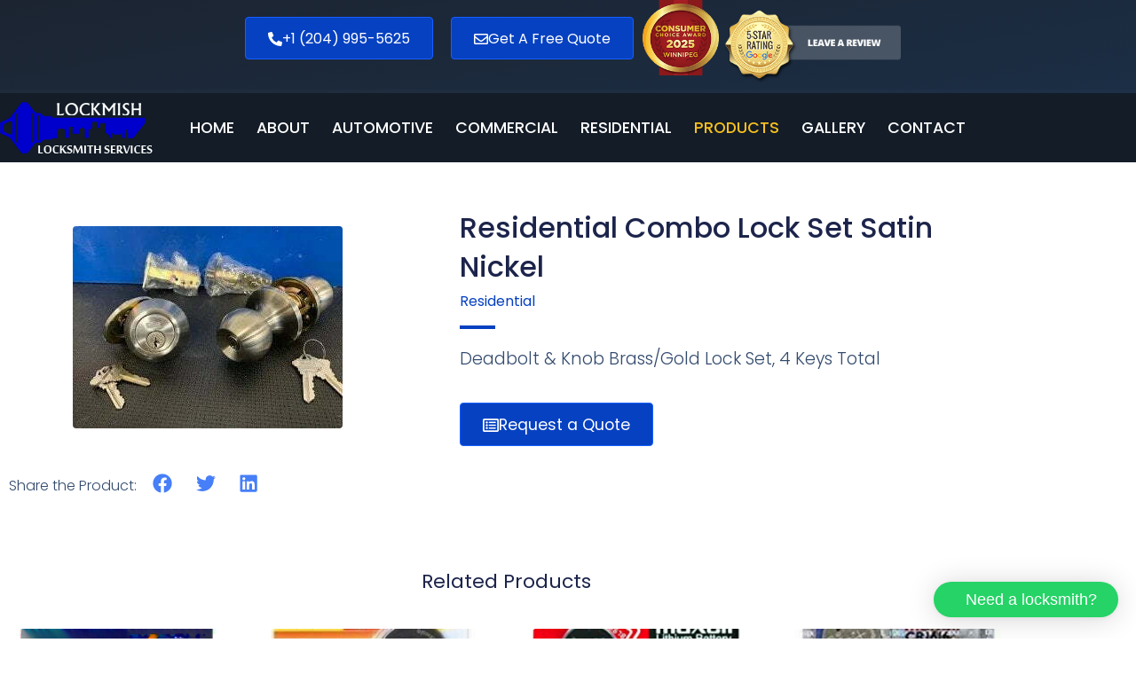

--- FILE ---
content_type: text/html; charset=UTF-8
request_url: https://www.lockmish.com/products/residential-combo-lock-set-satin-nickel/
body_size: 22173
content:
<!doctype html>
<html lang="en-CA" prefix="og: https://ogp.me/ns#">
<head>
	<meta charset="UTF-8">
<script type="text/javascript">
/* <![CDATA[ */
 var gform;gform||(document.addEventListener("gform_main_scripts_loaded",function(){gform.scriptsLoaded=!0}),window.addEventListener("DOMContentLoaded",function(){gform.domLoaded=!0}),gform={domLoaded:!1,scriptsLoaded:!1,initializeOnLoaded:function(o){gform.domLoaded&&gform.scriptsLoaded?o():!gform.domLoaded&&gform.scriptsLoaded?window.addEventListener("DOMContentLoaded",o):document.addEventListener("gform_main_scripts_loaded",o)},hooks:{action:{},filter:{}},addAction:function(o,n,r,t){gform.addHook("action",o,n,r,t)},addFilter:function(o,n,r,t){gform.addHook("filter",o,n,r,t)},doAction:function(o){gform.doHook("action",o,arguments)},applyFilters:function(o){return gform.doHook("filter",o,arguments)},removeAction:function(o,n){gform.removeHook("action",o,n)},removeFilter:function(o,n,r){gform.removeHook("filter",o,n,r)},addHook:function(o,n,r,t,i){null==gform.hooks[o][n]&&(gform.hooks[o][n]=[]);var e=gform.hooks[o][n];null==i&&(i=n+"_"+e.length),gform.hooks[o][n].push({tag:i,callable:r,priority:t=null==t?10:t})},doHook:function(n,o,r){var t;if(r=Array.prototype.slice.call(r,1),null!=gform.hooks[n][o]&&((o=gform.hooks[n][o]).sort(function(o,n){return o.priority-n.priority}),o.forEach(function(o){"function"!=typeof(t=o.callable)&&(t=window[t]),"action"==n?t.apply(null,r):r[0]=t.apply(null,r)})),"filter"==n)return r[0]},removeHook:function(o,n,t,i){var r;null!=gform.hooks[o][n]&&(r=(r=gform.hooks[o][n]).filter(function(o,n,r){return!!(null!=i&&i!=o.tag||null!=t&&t!=o.priority)}),gform.hooks[o][n]=r)}}); 
/* ]]> */
</script>

		<meta name="viewport" content="width=device-width, initial-scale=1">
	<link rel="profile" href="https://gmpg.org/xfn/11">
	<meta name="google-site-verification" content="IB1KmUVWgqYKH6dQhzikZcLzr-rIqNZ0jcZY-FcsCXo" />
	
<!-- Search Engine Optimization by Rank Math - https://rankmath.com/ -->
<title>Residential Combo Lock Set Satin Nickel | Lockmish - Winnipeg Locksmith</title>
<meta name="description" content="Replace your old/broken residential lock with high-quality combo lock set with keys from Lockmish Locksmith Services, Winnipeg. Colours available."/>
<meta name="robots" content="follow, index, max-snippet:-1, max-video-preview:-1, max-image-preview:large"/>
<link rel="canonical" href="https://www.lockmish.com/products/residential-combo-lock-set-satin-nickel/" />
<meta property="og:locale" content="en_US" />
<meta property="og:type" content="article" />
<meta property="og:title" content="Residential Combo Lock Set Satin Nickel | Lockmish - Winnipeg Locksmith" />
<meta property="og:description" content="Replace your old/broken residential lock with high-quality combo lock set with keys from Lockmish Locksmith Services, Winnipeg. Colours available." />
<meta property="og:url" content="https://www.lockmish.com/products/residential-combo-lock-set-satin-nickel/" />
<meta property="og:site_name" content="Lockmish - Winnipeg Locksmith" />
<meta property="article:publisher" content="https://www.facebook.com/lockmish/" />
<meta property="og:updated_time" content="2023-08-02T04:04:17-05:00" />
<meta property="og:image" content="https://www.lockmish.com/wp-content/uploads/2022/04/residential-combo-lock-set-satin-nickel.jpg" />
<meta property="og:image:secure_url" content="https://www.lockmish.com/wp-content/uploads/2022/04/residential-combo-lock-set-satin-nickel.jpg" />
<meta property="og:image:width" content="304" />
<meta property="og:image:height" content="228" />
<meta property="og:image:alt" content="Residential Combo Lock Set Satin Nickel" />
<meta property="og:image:type" content="image/jpeg" />
<meta name="twitter:card" content="summary_large_image" />
<meta name="twitter:title" content="Residential Combo Lock Set Satin Nickel | Lockmish - Winnipeg Locksmith" />
<meta name="twitter:description" content="Replace your old/broken residential lock with high-quality combo lock set with keys from Lockmish Locksmith Services, Winnipeg. Colours available." />
<meta name="twitter:site" content="@lockmish_wpg" />
<meta name="twitter:creator" content="@lockmish_wpg" />
<meta name="twitter:image" content="https://www.lockmish.com/wp-content/uploads/2022/04/residential-combo-lock-set-satin-nickel.jpg" />
<meta name="twitter:label1" content="Written by" />
<meta name="twitter:data1" content="bXcuvXPsQ9YkUs" />
<meta name="twitter:label2" content="Time to read" />
<meta name="twitter:data2" content="Less than a minute" />
<!-- /Rank Math WordPress SEO plugin -->

<link rel="alternate" type="application/rss+xml" title="Lockmish - Winnipeg Locksmith &raquo; Feed" href="https://www.lockmish.com/feed/" />
<link rel="alternate" type="application/rss+xml" title="Lockmish - Winnipeg Locksmith &raquo; Comments Feed" href="https://www.lockmish.com/comments/feed/" />
<link rel="alternate" title="oEmbed (JSON)" type="application/json+oembed" href="https://www.lockmish.com/wp-json/oembed/1.0/embed?url=https%3A%2F%2Fwww.lockmish.com%2Fproducts%2Fresidential-combo-lock-set-satin-nickel%2F" />
<link rel="alternate" title="oEmbed (XML)" type="text/xml+oembed" href="https://www.lockmish.com/wp-json/oembed/1.0/embed?url=https%3A%2F%2Fwww.lockmish.com%2Fproducts%2Fresidential-combo-lock-set-satin-nickel%2F&#038;format=xml" />
<style id='wp-img-auto-sizes-contain-inline-css' type='text/css'>
img:is([sizes=auto i],[sizes^="auto," i]){contain-intrinsic-size:3000px 1500px}
/*# sourceURL=wp-img-auto-sizes-contain-inline-css */
</style>
<style id='wp-emoji-styles-inline-css' type='text/css'>

	img.wp-smiley, img.emoji {
		display: inline !important;
		border: none !important;
		box-shadow: none !important;
		height: 1em !important;
		width: 1em !important;
		margin: 0 0.07em !important;
		vertical-align: -0.1em !important;
		background: none !important;
		padding: 0 !important;
	}
/*# sourceURL=wp-emoji-styles-inline-css */
</style>
<link rel='stylesheet' id='hello-elementor-css' href='https://www.lockmish.com/wp-content/themes/hello-elementor/style.min.css?ver=2.5.0' type='text/css' media='all' />
<link rel='stylesheet' id='hello-elementor-theme-style-css' href='https://www.lockmish.com/wp-content/themes/hello-elementor/theme.min.css?ver=2.5.0' type='text/css' media='all' />
<link rel='stylesheet' id='elementor-frontend-css' href='https://www.lockmish.com/wp-content/plugins/elementor/assets/css/frontend.min.css?ver=3.35.0-dev1' type='text/css' media='all' />
<link rel='stylesheet' id='elementor-post-9-css' href='https://www.lockmish.com/wp-content/uploads/elementor/css/post-9.css?ver=1769013741' type='text/css' media='all' />
<link rel='stylesheet' id='widget-image-css' href='https://www.lockmish.com/wp-content/plugins/elementor/assets/css/widget-image.min.css?ver=3.35.0-dev1' type='text/css' media='all' />
<link rel='stylesheet' id='widget-nav-menu-css' href='https://www.lockmish.com/wp-content/plugins/elementor-pro/assets/css/widget-nav-menu.min.css?ver=3.29.2' type='text/css' media='all' />
<link rel='stylesheet' id='e-sticky-css' href='https://www.lockmish.com/wp-content/plugins/elementor-pro/assets/css/modules/sticky.min.css?ver=3.29.2' type='text/css' media='all' />
<link rel='stylesheet' id='widget-image-box-css' href='https://www.lockmish.com/wp-content/plugins/elementor/assets/css/widget-image-box.min.css?ver=3.35.0-dev1' type='text/css' media='all' />
<link rel='stylesheet' id='widget-social-icons-css' href='https://www.lockmish.com/wp-content/plugins/elementor/assets/css/widget-social-icons.min.css?ver=3.35.0-dev1' type='text/css' media='all' />
<link rel='stylesheet' id='e-apple-webkit-css' href='https://www.lockmish.com/wp-content/plugins/elementor/assets/css/conditionals/apple-webkit.min.css?ver=3.35.0-dev1' type='text/css' media='all' />
<link rel='stylesheet' id='widget-heading-css' href='https://www.lockmish.com/wp-content/plugins/elementor/assets/css/widget-heading.min.css?ver=3.35.0-dev1' type='text/css' media='all' />
<link rel='stylesheet' id='widget-icon-list-css' href='https://www.lockmish.com/wp-content/plugins/elementor/assets/css/widget-icon-list.min.css?ver=3.35.0-dev1' type='text/css' media='all' />
<link rel='stylesheet' id='e-animation-bounceInDown-css' href='https://www.lockmish.com/wp-content/plugins/elementor/assets/lib/animations/styles/bounceInDown.min.css?ver=3.35.0-dev1' type='text/css' media='all' />
<link rel='stylesheet' id='widget-spacer-css' href='https://www.lockmish.com/wp-content/plugins/elementor/assets/css/widget-spacer.min.css?ver=3.35.0-dev1' type='text/css' media='all' />
<link rel='stylesheet' id='e-animation-wobble-top-css' href='https://www.lockmish.com/wp-content/plugins/elementor/assets/lib/animations/styles/e-animation-wobble-top.min.css?ver=3.35.0-dev1' type='text/css' media='all' />
<link rel='stylesheet' id='widget-post-info-css' href='https://www.lockmish.com/wp-content/plugins/elementor-pro/assets/css/widget-post-info.min.css?ver=3.29.2' type='text/css' media='all' />
<link rel='stylesheet' id='widget-divider-css' href='https://www.lockmish.com/wp-content/plugins/elementor/assets/css/widget-divider.min.css?ver=3.35.0-dev1' type='text/css' media='all' />
<link rel='stylesheet' id='widget-share-buttons-css' href='https://www.lockmish.com/wp-content/plugins/elementor-pro/assets/css/widget-share-buttons.min.css?ver=3.29.2' type='text/css' media='all' />
<link rel='stylesheet' id='widget-posts-css' href='https://www.lockmish.com/wp-content/plugins/elementor-pro/assets/css/widget-posts.min.css?ver=3.29.2' type='text/css' media='all' />
<link rel='stylesheet' id='e-animation-fadeIn-css' href='https://www.lockmish.com/wp-content/plugins/elementor/assets/lib/animations/styles/fadeIn.min.css?ver=3.35.0-dev1' type='text/css' media='all' />
<link rel='stylesheet' id='e-popup-css' href='https://www.lockmish.com/wp-content/plugins/elementor-pro/assets/css/conditionals/popup.min.css?ver=3.29.2' type='text/css' media='all' />
<link rel='stylesheet' id='elementor-post-29-css' href='https://www.lockmish.com/wp-content/uploads/elementor/css/post-29.css?ver=1769013742' type='text/css' media='all' />
<link rel='stylesheet' id='elementor-post-24-css' href='https://www.lockmish.com/wp-content/uploads/elementor/css/post-24.css?ver=1769013742' type='text/css' media='all' />
<link rel='stylesheet' id='elementor-post-1541-css' href='https://www.lockmish.com/wp-content/uploads/elementor/css/post-1541.css?ver=1769014097' type='text/css' media='all' />
<link rel='stylesheet' id='elementor-post-11-css' href='https://www.lockmish.com/wp-content/uploads/elementor/css/post-11.css?ver=1769013742' type='text/css' media='all' />
<link rel='stylesheet' id='qlwapp-css' href='https://www.lockmish.com/wp-content/plugins/wp-whatsapp-chat/build/frontend/css/style.css?ver=7.3.4' type='text/css' media='all' />
<link rel='stylesheet' id='lockmish-child-style-css' href='https://www.lockmish.com/wp-content/themes/hello-elementor-child/style.css?ver=1.0.0' type='text/css' media='all' />
<link rel='stylesheet' id='elementor-gf-local-poppins-css' href='https://www.lockmish.com/wp-content/uploads/elementor/google-fonts/css/poppins.css?ver=1737435377' type='text/css' media='all' />
<script type="text/javascript" src="https://www.lockmish.com/wp-includes/js/jquery/jquery.min.js?ver=3.7.1" id="jquery-core-js"></script>
<script type="text/javascript" src="https://www.lockmish.com/wp-includes/js/jquery/jquery-migrate.min.js?ver=3.4.1" id="jquery-migrate-js"></script>
<link rel="https://api.w.org/" href="https://www.lockmish.com/wp-json/" /><link rel="alternate" title="JSON" type="application/json" href="https://www.lockmish.com/wp-json/wp/v2/product/2143" /><link rel="EditURI" type="application/rsd+xml" title="RSD" href="https://www.lockmish.com/xmlrpc.php?rsd" />
<meta name="generator" content="WordPress 6.9" />
<link rel='shortlink' href='https://www.lockmish.com/?p=2143' />
<meta name="ti-site-data" content="eyJyIjoiMTowITc6MCEzMDowIiwibyI6Imh0dHBzOlwvXC93d3cubG9ja21pc2guY29tXC93cC1hZG1pblwvYWRtaW4tYWpheC5waHA/YWN0aW9uPXRpX29ubGluZV91c2Vyc19nb29nbGUmYW1wO3A9JTJGcHJvZHVjdHMlMkZyZXNpZGVudGlhbC1jb21iby1sb2NrLXNldC1zYXRpbi1uaWNrZWwlMkYmYW1wO193cG5vbmNlPTcxYmFhODIzNTYifQ==" /><meta name="google-site-verification" content="obwuIfXydzVIclo4AGNcnsu9ccGk8OCCwOs_1oXRsDI" />

<!-- Google tag (gtag.js) -->
<script async src="https://www.googletagmanager.com/gtag/js?id=G-9YQLC2G2YV"></script>
<script>
  window.dataLayer = window.dataLayer || [];
  function gtag(){dataLayer.push(arguments);}
  gtag('js', new Date());

  gtag('config', 'G-9YQLC2G2YV');
</script><meta name="generator" content="Elementor 3.35.0-dev1; features: e_font_icon_svg, additional_custom_breakpoints; settings: css_print_method-external, google_font-enabled, font_display-auto">
			<style>
				.e-con.e-parent:nth-of-type(n+4):not(.e-lazyloaded):not(.e-no-lazyload),
				.e-con.e-parent:nth-of-type(n+4):not(.e-lazyloaded):not(.e-no-lazyload) * {
					background-image: none !important;
				}
				@media screen and (max-height: 1024px) {
					.e-con.e-parent:nth-of-type(n+3):not(.e-lazyloaded):not(.e-no-lazyload),
					.e-con.e-parent:nth-of-type(n+3):not(.e-lazyloaded):not(.e-no-lazyload) * {
						background-image: none !important;
					}
				}
				@media screen and (max-height: 640px) {
					.e-con.e-parent:nth-of-type(n+2):not(.e-lazyloaded):not(.e-no-lazyload),
					.e-con.e-parent:nth-of-type(n+2):not(.e-lazyloaded):not(.e-no-lazyload) * {
						background-image: none !important;
					}
				}
			</style>
			
<!-- Default Language -->
<link rel="alternate" href="https://www.lockmish.com/products/residential-combo-lock-set-satin-nickel/" hreflang="en-ca" />
<!-- Global site tag (gtag.js) - Google Analytics -->
<script async src="https://www.googletagmanager.com/gtag/js?id=UA-231671701-1"></script>
<script>
 window.dataLayer = window.dataLayer || [];
 function gtag(){dataLayer.push(arguments);}
 gtag('js', new Date());
 gtag('config', 'UA-231671701-1');	//old UA-76468874-1
</script><meta name="google-site-verification" content="IB1KmUVWgqYKH6dQhzikZcLzr-rIqNZ0jcZY-FcsCXo" /><link rel="icon" href="https://www.lockmish.com/wp-content/uploads/2022/04/favicon_lockmish-b.png" sizes="32x32" />
<link rel="icon" href="https://www.lockmish.com/wp-content/uploads/2022/04/favicon_lockmish-b.png" sizes="192x192" />
<link rel="apple-touch-icon" href="https://www.lockmish.com/wp-content/uploads/2022/04/favicon_lockmish-b.png" />
<meta name="msapplication-TileImage" content="https://www.lockmish.com/wp-content/uploads/2022/04/favicon_lockmish-b.png" />
			<style>
				:root {
				--qlwapp-scheme-font-family:inherit;--qlwapp-scheme-font-size:18px;--qlwapp-scheme-icon-size:60px;--qlwapp-scheme-icon-font-size:24px;				}
			</style>
			</head>
<body class="wp-singular product-template-default single single-product postid-2143 wp-custom-logo wp-theme-hello-elementor wp-child-theme-hello-elementor-child product-residential-combo-lock-set-satin-nickel elementor-beta elementor-default elementor-kit-9 elementor-page-1541">

		<header data-elementor-type="header" data-elementor-id="29" class="elementor elementor-29 elementor-location-header" data-elementor-post-type="elementor_library">
					<section class="elementor-section elementor-top-section elementor-element elementor-element-2b8413cd elementor-section-full_width elementor-section-height-min-height elementor-section-content-middle elementor-section-height-default elementor-section-items-middle" data-id="2b8413cd" data-element_type="section" data-e-type="section" data-settings="{&quot;background_background&quot;:&quot;gradient&quot;}">
						<div class="elementor-container elementor-column-gap-no">
					<div class="elementor-column elementor-col-100 elementor-top-column elementor-element elementor-element-35d4cf8f elementor-hidden-tablet elementor-hidden-mobile" data-id="35d4cf8f" data-element_type="column" data-e-type="column">
			<div class="elementor-widget-wrap elementor-element-populated">
						<div class="elementor-element elementor-element-eca42da elementor-widget__width-auto elementor-hidden-tablet elementor-hidden-mobile elementor-widget elementor-widget-button" data-id="eca42da" data-element_type="widget" data-e-type="widget" title="Locksmith Winnipeg - 24 Emergency Locksmith Winnipeg" data-widget_type="button.default">
										<a class="elementor-button elementor-button-link elementor-size-sm" href="tel:+12049955625">
						<span class="elementor-button-content-wrapper">
						<span class="elementor-button-icon">
				<svg aria-hidden="true" class="e-font-icon-svg e-fas-phone-alt" viewBox="0 0 512 512" xmlns="http://www.w3.org/2000/svg"><path d="M497.39 361.8l-112-48a24 24 0 0 0-28 6.9l-49.6 60.6A370.66 370.66 0 0 1 130.6 204.11l60.6-49.6a23.94 23.94 0 0 0 6.9-28l-48-112A24.16 24.16 0 0 0 122.6.61l-104 24A24 24 0 0 0 0 48c0 256.5 207.9 464 464 464a24 24 0 0 0 23.4-18.6l24-104a24.29 24.29 0 0 0-14.01-27.6z"></path></svg>			</span>
									<span class="elementor-button-text">+1 (204) 995-5625</span>
					</span>
					</a>
								</div>
				<div class="elementor-element elementor-element-0eb050e elementor-widget__width-auto elementor-hidden-tablet elementor-hidden-mobile elementor-widget elementor-widget-button" data-id="0eb050e" data-element_type="widget" data-e-type="widget" title="Locksmith Winnipeg - Get a Free Quote" data-widget_type="button.default">
										<a class="elementor-button elementor-button-link elementor-size-sm" href="https://www.lockmish.com/contact/">
						<span class="elementor-button-content-wrapper">
						<span class="elementor-button-icon">
				<svg aria-hidden="true" class="e-font-icon-svg e-far-envelope" viewBox="0 0 512 512" xmlns="http://www.w3.org/2000/svg"><path d="M464 64H48C21.49 64 0 85.49 0 112v288c0 26.51 21.49 48 48 48h416c26.51 0 48-21.49 48-48V112c0-26.51-21.49-48-48-48zm0 48v40.805c-22.422 18.259-58.168 46.651-134.587 106.49-16.841 13.247-50.201 45.072-73.413 44.701-23.208.375-56.579-31.459-73.413-44.701C106.18 199.465 70.425 171.067 48 152.805V112h416zM48 400V214.398c22.914 18.251 55.409 43.862 104.938 82.646 21.857 17.205 60.134 55.186 103.062 54.955 42.717.231 80.509-37.199 103.053-54.947 49.528-38.783 82.032-64.401 104.947-82.653V400H48z"></path></svg>			</span>
									<span class="elementor-button-text">Get a Free Quote</span>
					</span>
					</a>
								</div>
				<div class="elementor-element elementor-element-46e4916 elementor-widget__width-auto elementor-hidden-tablet elementor-hidden-mobile elementor-widget elementor-widget-image" data-id="46e4916" data-element_type="widget" data-e-type="widget" title="Locksmith Winnipeg - Emergency Locksmith Services" data-widget_type="image.default">
																<a href="https://www.ccaward.com/award-winners/winnipeg-greater-region/best-locksmith/lockmish-locksmith-services/" target="_blank">
							<img width="150" height="149" src="https://www.lockmish.com/wp-content/uploads/2022/03/lockmish-winnipeg-award2025.png" class="attachment-thumbnail size-thumbnail wp-image-5149" alt="Locksmiths Winnipeg" />								</a>
															</div>
				<div class="elementor-element elementor-element-3578df9 elementor-widget__width-auto elementor-hidden-tablet elementor-hidden-mobile elementor-widget elementor-widget-image" data-id="3578df9" data-element_type="widget" data-e-type="widget" title="Locksmith Winnipeg - Automotive Locksmith Services" data-widget_type="image.default">
																<a href="https://g.page/lockmish/review" target="_blank">
							<img width="263" height="109" src="https://www.lockmish.com/wp-content/uploads/2022/03/lockmish-5star-review.png" class="attachment-medium size-medium wp-image-169" alt="Locksmith Winnipeg - Automotive Locksmith Services" />								</a>
															</div>
					</div>
		</div>
					</div>
		</section>
				<section class="elementor-section elementor-top-section elementor-element elementor-element-3d055173 elementor-section-height-min-height elementor-section-content-middle elementor-section-boxed elementor-section-height-default elementor-section-items-middle" data-id="3d055173" data-element_type="section" data-e-type="section" data-settings="{&quot;sticky&quot;:&quot;top&quot;,&quot;background_background&quot;:&quot;classic&quot;,&quot;sticky_on&quot;:[&quot;desktop&quot;,&quot;tablet&quot;,&quot;mobile&quot;],&quot;sticky_offset&quot;:0,&quot;sticky_effects_offset&quot;:0,&quot;sticky_anchor_link_offset&quot;:0}">
						<div class="elementor-container elementor-column-gap-no">
					<div class="elementor-column elementor-col-50 elementor-top-column elementor-element elementor-element-622f4c9f" data-id="622f4c9f" data-element_type="column" data-e-type="column">
			<div class="elementor-widget-wrap elementor-element-populated">
						<div class="elementor-element elementor-element-32e3156d elementor-widget elementor-widget-theme-site-logo elementor-widget-image" data-id="32e3156d" data-element_type="widget" data-e-type="widget" title="Lockmish Locksmith Winnipeg Services" alt="Lockmish Locksmith Winnipeg Services" data-widget_type="theme-site-logo.default">
											<a href="https://www.lockmish.com">
			<img width="172" height="58" src="https://www.lockmish.com/wp-content/uploads/2022/03/lockmish-nav-logo.png" class="attachment-full size-full wp-image-7" alt="Lockmish Locksmith Winnipeg Services" />				</a>
											</div>
					</div>
		</div>
				<div class="elementor-column elementor-col-50 elementor-top-column elementor-element elementor-element-7a227e45" data-id="7a227e45" data-element_type="column" data-e-type="column">
			<div class="elementor-widget-wrap elementor-element-populated">
						<div class="elementor-element elementor-element-29a033f3 elementor-nav-menu--dropdown-none elementor-widget-mobile__width-auto mmenu-toggle elementor-hidden-tablet elementor-hidden-mobile elementor-nav-menu__align-start elementor-widget elementor-widget-nav-menu" data-id="29a033f3" data-element_type="widget" data-e-type="widget" id="lockmish_nav" data-settings="{&quot;layout&quot;:&quot;horizontal&quot;,&quot;submenu_icon&quot;:{&quot;value&quot;:&quot;&lt;svg class=\&quot;e-font-icon-svg e-fas-caret-down\&quot; viewBox=\&quot;0 0 320 512\&quot; xmlns=\&quot;http:\/\/www.w3.org\/2000\/svg\&quot;&gt;&lt;path d=\&quot;M31.3 192h257.3c17.8 0 26.7 21.5 14.1 34.1L174.1 354.8c-7.8 7.8-20.5 7.8-28.3 0L17.2 226.1C4.6 213.5 13.5 192 31.3 192z\&quot;&gt;&lt;\/path&gt;&lt;\/svg&gt;&quot;,&quot;library&quot;:&quot;fa-solid&quot;}}" data-widget_type="nav-menu.default">
								<nav aria-label="Menu" class="elementor-nav-menu--main elementor-nav-menu__container elementor-nav-menu--layout-horizontal e--pointer-underline e--animation-fade">
				<ul id="menu-1-29a033f3" class="elementor-nav-menu"><li class="menu-item menu-item-type-post_type menu-item-object-page menu-item-home menu-item-4331"><a href="https://www.lockmish.com/" class="elementor-item">Home</a></li>
<li class="menu-item menu-item-type-post_type menu-item-object-page menu-item-4346"><a href="https://www.lockmish.com/about/" class="elementor-item">About</a></li>
<li class="menu-item menu-item-type-post_type menu-item-object-page menu-item-535"><a href="https://www.lockmish.com/automotive-locksmith-winnipeg/" title="Automotive Locksmith &#8211; Mobile Locksmith Winnipeg" class="elementor-item">Automotive</a></li>
<li class="menu-item menu-item-type-post_type menu-item-object-page menu-item-547"><a href="https://www.lockmish.com/commercial-locksmith-winnipeg/" title="Commercial Locksmith &#8211; Commercial Lock Services" class="elementor-item">Commercial</a></li>
<li class="menu-item menu-item-type-post_type menu-item-object-page menu-item-546"><a href="https://www.lockmish.com/residential-locksmith-winnipeg/" title="Residential Locksmith &#8211; Change Locks on House" class="elementor-item">Residential</a></li>
<li class="menu-products menu-item menu-item-type-post_type menu-item-object-page menu-item-553"><a href="https://www.lockmish.com/products/" title="Products &#8211; Emergency Locksmith" class="elementor-item">Products</a></li>
<li class="menu-item menu-item-type-post_type menu-item-object-page menu-item-3069"><a href="https://www.lockmish.com/gallery/" class="elementor-item">Gallery</a></li>
<li class="menu-item menu-item-type-post_type menu-item-object-page menu-item-99"><a href="https://www.lockmish.com/contact/" title="Contact &#8211; Mobile Locksmith Winnipeg" class="elementor-item">Contact</a></li>
</ul>			</nav>
						<nav class="elementor-nav-menu--dropdown elementor-nav-menu__container" aria-hidden="true">
				<ul id="menu-2-29a033f3" class="elementor-nav-menu"><li class="menu-item menu-item-type-post_type menu-item-object-page menu-item-home menu-item-4331"><a href="https://www.lockmish.com/" class="elementor-item" tabindex="-1">Home</a></li>
<li class="menu-item menu-item-type-post_type menu-item-object-page menu-item-4346"><a href="https://www.lockmish.com/about/" class="elementor-item" tabindex="-1">About</a></li>
<li class="menu-item menu-item-type-post_type menu-item-object-page menu-item-535"><a href="https://www.lockmish.com/automotive-locksmith-winnipeg/" title="Automotive Locksmith &#8211; Mobile Locksmith Winnipeg" class="elementor-item" tabindex="-1">Automotive</a></li>
<li class="menu-item menu-item-type-post_type menu-item-object-page menu-item-547"><a href="https://www.lockmish.com/commercial-locksmith-winnipeg/" title="Commercial Locksmith &#8211; Commercial Lock Services" class="elementor-item" tabindex="-1">Commercial</a></li>
<li class="menu-item menu-item-type-post_type menu-item-object-page menu-item-546"><a href="https://www.lockmish.com/residential-locksmith-winnipeg/" title="Residential Locksmith &#8211; Change Locks on House" class="elementor-item" tabindex="-1">Residential</a></li>
<li class="menu-products menu-item menu-item-type-post_type menu-item-object-page menu-item-553"><a href="https://www.lockmish.com/products/" title="Products &#8211; Emergency Locksmith" class="elementor-item" tabindex="-1">Products</a></li>
<li class="menu-item menu-item-type-post_type menu-item-object-page menu-item-3069"><a href="https://www.lockmish.com/gallery/" class="elementor-item" tabindex="-1">Gallery</a></li>
<li class="menu-item menu-item-type-post_type menu-item-object-page menu-item-99"><a href="https://www.lockmish.com/contact/" title="Contact &#8211; Mobile Locksmith Winnipeg" class="elementor-item" tabindex="-1">Contact</a></li>
</ul>			</nav>
						</div>
				<div class="elementor-element elementor-element-0f98434 elementor-absolute elementor-hidden-desktop elementor-view-default elementor-widget elementor-widget-icon" data-id="0f98434" data-element_type="widget" data-e-type="widget" data-settings="{&quot;_position&quot;:&quot;absolute&quot;}" data-widget_type="icon.default">
							<div class="elementor-icon-wrapper">
			<a class="elementor-icon" href="#elementor-action%3Aaction%3Dpopup%3Aopen%26settings%3DeyJpZCI6IjI1OTgiLCJ0b2dnbGUiOnRydWV9">
			<svg aria-hidden="true" class="e-font-icon-svg e-fas-bars" viewBox="0 0 448 512" xmlns="http://www.w3.org/2000/svg"><path d="M16 132h416c8.837 0 16-7.163 16-16V76c0-8.837-7.163-16-16-16H16C7.163 60 0 67.163 0 76v40c0 8.837 7.163 16 16 16zm0 160h416c8.837 0 16-7.163 16-16v-40c0-8.837-7.163-16-16-16H16c-8.837 0-16 7.163-16 16v40c0 8.837 7.163 16 16 16zm0 160h416c8.837 0 16-7.163 16-16v-40c0-8.837-7.163-16-16-16H16c-8.837 0-16 7.163-16 16v40c0 8.837 7.163 16 16 16z"></path></svg>			</a>
		</div>
						</div>
				<div class="elementor-element elementor-element-da6c771 elementor-widget__width-auto elementor-absolute elementor-widget-mobile__width-auto elementor-hidden-desktop elementor-widget elementor-widget-image" data-id="da6c771" data-element_type="widget" data-e-type="widget" data-settings="{&quot;_position&quot;:&quot;absolute&quot;}" title="Locksmith Winnipeg - Emergency Locksmith Services" data-widget_type="image.default">
																<a href="https://www.ccaward.com/award-winners/winnipeg-greater-region/best-locksmith/lockmish-locksmith-services/" target="_blank">
							<img width="150" height="149" src="https://www.lockmish.com/wp-content/uploads/2022/03/lockmish-winnipeg-award2025.png" class="attachment-thumbnail size-thumbnail wp-image-5149" alt="Locksmiths Winnipeg" />								</a>
															</div>
					</div>
		</div>
					</div>
		</section>
				</header>
				<div data-elementor-type="single-post" data-elementor-id="1541" class="elementor elementor-1541 elementor-location-single post-2143 product type-product status-publish has-post-thumbnail hentry product_category-residential" data-elementor-post-type="elementor_library">
					<section class="elementor-section elementor-top-section elementor-element elementor-element-b5e1b0d elementor-section-height-min-height elementor-section-items-stretch elementor-section-content-middle elementor-section-boxed elementor-section-height-default" data-id="b5e1b0d" data-element_type="section" data-e-type="section">
						<div class="elementor-container elementor-column-gap-no">
					<div class="elementor-column elementor-col-100 elementor-top-column elementor-element elementor-element-23dcf52" data-id="23dcf52" data-element_type="column" data-e-type="column">
			<div class="elementor-widget-wrap">
							</div>
		</div>
					</div>
		</section>
				<section class="elementor-section elementor-top-section elementor-element elementor-element-ab9d010 elementor-section-boxed elementor-section-height-default elementor-section-height-default" data-id="ab9d010" data-element_type="section" data-e-type="section">
						<div class="elementor-container elementor-column-gap-default">
					<div class="elementor-column elementor-col-100 elementor-top-column elementor-element elementor-element-ef3a0a8" data-id="ef3a0a8" data-element_type="column" data-e-type="column">
			<div class="elementor-widget-wrap elementor-element-populated">
						<section class="elementor-section elementor-inner-section elementor-element elementor-element-3d564ac elementor-section-boxed elementor-section-height-default elementor-section-height-default" data-id="3d564ac" data-element_type="section" data-e-type="section">
						<div class="elementor-container elementor-column-gap-default">
					<div class="elementor-column elementor-col-50 elementor-inner-column elementor-element elementor-element-4e4a0d6" data-id="4e4a0d6" data-element_type="column" data-e-type="column">
			<div class="elementor-widget-wrap elementor-element-populated">
						<div class="elementor-element elementor-element-e992a5d elementor-widget elementor-widget-theme-post-featured-image elementor-widget-image" data-id="e992a5d" data-element_type="widget" data-e-type="widget" data-widget_type="theme-post-featured-image.default">
															<img loading="lazy" width="304" height="228" src="https://www.lockmish.com/wp-content/uploads/2022/04/residential-combo-lock-set-satin-nickel.jpg" class="attachment-medium_large size-medium_large wp-image-2144" alt="" srcset="https://www.lockmish.com/wp-content/uploads/2022/04/residential-combo-lock-set-satin-nickel.jpg 304w, https://www.lockmish.com/wp-content/uploads/2022/04/residential-combo-lock-set-satin-nickel-300x225.jpg 300w" sizes="(max-width: 304px) 100vw, 304px" />															</div>
					</div>
		</div>
				<div class="elementor-column elementor-col-50 elementor-inner-column elementor-element elementor-element-ecba973" data-id="ecba973" data-element_type="column" data-e-type="column">
			<div class="elementor-widget-wrap elementor-element-populated">
						<div class="elementor-element elementor-element-ace25e7 elementor-widget elementor-widget-theme-post-title elementor-page-title elementor-widget-heading" data-id="ace25e7" data-element_type="widget" data-e-type="widget" data-widget_type="theme-post-title.default">
					<h1 class="elementor-heading-title elementor-size-default">Residential Combo Lock Set Satin Nickel</h1>				</div>
				<div class="elementor-element elementor-element-8840ee0 elementor-align-left elementor-widget elementor-widget-post-info" data-id="8840ee0" data-element_type="widget" data-e-type="widget" data-widget_type="post-info.default">
							<ul class="elementor-inline-items elementor-icon-list-items elementor-post-info">
								<li class="elementor-icon-list-item elementor-repeater-item-18e3cf5 elementor-inline-item" itemprop="about">
													<span class="elementor-icon-list-text elementor-post-info__item elementor-post-info__item--type-terms">
										<span class="elementor-post-info__terms-list">
				<a href="https://www.lockmish.com/products/category/residential/" class="elementor-post-info__terms-list-item">Residential</a>				</span>
					</span>
								</li>
				</ul>
						</div>
				<div class="elementor-element elementor-element-26a6fb9 elementor-widget-divider--view-line elementor-widget elementor-widget-divider" data-id="26a6fb9" data-element_type="widget" data-e-type="widget" data-widget_type="divider.default">
							<div class="elementor-divider">
			<span class="elementor-divider-separator">
						</span>
		</div>
						</div>
				<div class="elementor-element elementor-element-3c84040 elementor-widget elementor-widget-theme-post-content" data-id="3c84040" data-element_type="widget" data-e-type="widget" data-widget_type="theme-post-content.default">
					<p>Deadbolt &amp; Knob Brass/Gold Lock Set, 4 Keys Total</p>
				</div>
				<div class="elementor-element elementor-element-f94a85b elementor-widget__width-auto elementor-hidden-tablet elementor-hidden-mobile elementor-widget elementor-widget-button" data-id="f94a85b" data-element_type="widget" data-e-type="widget" title="Locksmith Winnipeg - Get a Free Quote" data-widget_type="button.default">
										<a class="elementor-button elementor-button-link elementor-size-sm" href="/contact/?request=quote&#038;pid=2143">
						<span class="elementor-button-content-wrapper">
						<span class="elementor-button-icon">
				<svg aria-hidden="true" class="e-font-icon-svg e-far-list-alt" viewBox="0 0 512 512" xmlns="http://www.w3.org/2000/svg"><path d="M464 32H48C21.49 32 0 53.49 0 80v352c0 26.51 21.49 48 48 48h416c26.51 0 48-21.49 48-48V80c0-26.51-21.49-48-48-48zm-6 400H54a6 6 0 0 1-6-6V86a6 6 0 0 1 6-6h404a6 6 0 0 1 6 6v340a6 6 0 0 1-6 6zm-42-92v24c0 6.627-5.373 12-12 12H204c-6.627 0-12-5.373-12-12v-24c0-6.627 5.373-12 12-12h200c6.627 0 12 5.373 12 12zm0-96v24c0 6.627-5.373 12-12 12H204c-6.627 0-12-5.373-12-12v-24c0-6.627 5.373-12 12-12h200c6.627 0 12 5.373 12 12zm0-96v24c0 6.627-5.373 12-12 12H204c-6.627 0-12-5.373-12-12v-24c0-6.627 5.373-12 12-12h200c6.627 0 12 5.373 12 12zm-252 12c0 19.882-16.118 36-36 36s-36-16.118-36-36 16.118-36 36-36 36 16.118 36 36zm0 96c0 19.882-16.118 36-36 36s-36-16.118-36-36 16.118-36 36-36 36 16.118 36 36zm0 96c0 19.882-16.118 36-36 36s-36-16.118-36-36 16.118-36 36-36 36 16.118 36 36z"></path></svg>			</span>
									<span class="elementor-button-text">Request a Quote</span>
					</span>
					</a>
								</div>
					</div>
		</div>
					</div>
		</section>
					</div>
		</div>
					</div>
		</section>
				<section class="elementor-section elementor-top-section elementor-element elementor-element-10affe9 elementor-section-boxed elementor-section-height-default elementor-section-height-default" data-id="10affe9" data-element_type="section" data-e-type="section">
						<div class="elementor-container elementor-column-gap-default">
					<div class="elementor-column elementor-col-100 elementor-top-column elementor-element elementor-element-d4ee157" data-id="d4ee157" data-element_type="column" data-e-type="column">
			<div class="elementor-widget-wrap elementor-element-populated">
						<section class="elementor-section elementor-inner-section elementor-element elementor-element-31e97ab elementor-section-full_width elementor-section-content-middle elementor-section-height-default elementor-section-height-default" data-id="31e97ab" data-element_type="section" data-e-type="section">
						<div class="elementor-container elementor-column-gap-no">
					<div class="elementor-column elementor-col-50 elementor-inner-column elementor-element elementor-element-9d2c002" data-id="9d2c002" data-element_type="column" data-e-type="column">
			<div class="elementor-widget-wrap elementor-element-populated">
						<div class="elementor-element elementor-element-f1717eb elementor-widget elementor-widget-heading" data-id="f1717eb" data-element_type="widget" data-e-type="widget" data-widget_type="heading.default">
					<span class="elementor-heading-title elementor-size-default">Share the Product:</span>				</div>
					</div>
		</div>
				<div class="elementor-column elementor-col-50 elementor-inner-column elementor-element elementor-element-bbd78ba" data-id="bbd78ba" data-element_type="column" data-e-type="column">
			<div class="elementor-widget-wrap elementor-element-populated">
						<div class="elementor-element elementor-element-59dfaa2 elementor-share-buttons--view-icon elementor-share-buttons--skin-minimal elementor-share-buttons--color-custom elementor-share-buttons--shape-square elementor-grid-0 elementor-widget elementor-widget-share-buttons" data-id="59dfaa2" data-element_type="widget" data-e-type="widget" data-widget_type="share-buttons.default">
							<div class="elementor-grid" role="list">
								<div class="elementor-grid-item" role="listitem">
						<div class="elementor-share-btn elementor-share-btn_facebook" role="button" tabindex="0" aria-label="Share on facebook">
															<span class="elementor-share-btn__icon">
								<svg class="e-font-icon-svg e-fab-facebook" viewBox="0 0 512 512" xmlns="http://www.w3.org/2000/svg"><path d="M504 256C504 119 393 8 256 8S8 119 8 256c0 123.78 90.69 226.38 209.25 245V327.69h-63V256h63v-54.64c0-62.15 37-96.48 93.67-96.48 27.14 0 55.52 4.84 55.52 4.84v61h-31.28c-30.8 0-40.41 19.12-40.41 38.73V256h68.78l-11 71.69h-57.78V501C413.31 482.38 504 379.78 504 256z"></path></svg>							</span>
																				</div>
					</div>
									<div class="elementor-grid-item" role="listitem">
						<div class="elementor-share-btn elementor-share-btn_twitter" role="button" tabindex="0" aria-label="Share on twitter">
															<span class="elementor-share-btn__icon">
								<svg class="e-font-icon-svg e-fab-twitter" viewBox="0 0 512 512" xmlns="http://www.w3.org/2000/svg"><path d="M459.37 151.716c.325 4.548.325 9.097.325 13.645 0 138.72-105.583 298.558-298.558 298.558-59.452 0-114.68-17.219-161.137-47.106 8.447.974 16.568 1.299 25.34 1.299 49.055 0 94.213-16.568 130.274-44.832-46.132-.975-84.792-31.188-98.112-72.772 6.498.974 12.995 1.624 19.818 1.624 9.421 0 18.843-1.3 27.614-3.573-48.081-9.747-84.143-51.98-84.143-102.985v-1.299c13.969 7.797 30.214 12.67 47.431 13.319-28.264-18.843-46.781-51.005-46.781-87.391 0-19.492 5.197-37.36 14.294-52.954 51.655 63.675 129.3 105.258 216.365 109.807-1.624-7.797-2.599-15.918-2.599-24.04 0-57.828 46.782-104.934 104.934-104.934 30.213 0 57.502 12.67 76.67 33.137 23.715-4.548 46.456-13.32 66.599-25.34-7.798 24.366-24.366 44.833-46.132 57.827 21.117-2.273 41.584-8.122 60.426-16.243-14.292 20.791-32.161 39.308-52.628 54.253z"></path></svg>							</span>
																				</div>
					</div>
									<div class="elementor-grid-item" role="listitem">
						<div class="elementor-share-btn elementor-share-btn_linkedin" role="button" tabindex="0" aria-label="Share on linkedin">
															<span class="elementor-share-btn__icon">
								<svg class="e-font-icon-svg e-fab-linkedin" viewBox="0 0 448 512" xmlns="http://www.w3.org/2000/svg"><path d="M416 32H31.9C14.3 32 0 46.5 0 64.3v383.4C0 465.5 14.3 480 31.9 480H416c17.6 0 32-14.5 32-32.3V64.3c0-17.8-14.4-32.3-32-32.3zM135.4 416H69V202.2h66.5V416zm-33.2-243c-21.3 0-38.5-17.3-38.5-38.5S80.9 96 102.2 96c21.2 0 38.5 17.3 38.5 38.5 0 21.3-17.2 38.5-38.5 38.5zm282.1 243h-66.4V312c0-24.8-.5-56.7-34.5-56.7-34.6 0-39.9 27-39.9 54.9V416h-66.4V202.2h63.7v29.2h.9c8.9-16.8 30.6-34.5 62.9-34.5 67.2 0 79.7 44.3 79.7 101.9V416z"></path></svg>							</span>
																				</div>
					</div>
						</div>
						</div>
					</div>
		</div>
					</div>
		</section>
					</div>
		</div>
					</div>
		</section>
				<section class="elementor-section elementor-top-section elementor-element elementor-element-8edf8bf elementor-section-boxed elementor-section-height-default elementor-section-height-default" data-id="8edf8bf" data-element_type="section" data-e-type="section">
						<div class="elementor-container elementor-column-gap-default">
					<div class="elementor-column elementor-col-100 elementor-top-column elementor-element elementor-element-fb2cf19" data-id="fb2cf19" data-element_type="column" data-e-type="column">
			<div class="elementor-widget-wrap elementor-element-populated">
						<div class="elementor-element elementor-element-a9fbea3 elementor-widget elementor-widget-heading" data-id="a9fbea3" data-element_type="widget" data-e-type="widget" data-widget_type="heading.default">
					<h2 class="elementor-heading-title elementor-size-default">Related Products</h2>				</div>
				<div class="elementor-element elementor-element-000978f elementor-grid-4 elementor-posts--align-center elementor-grid-mobile-2 elementor-grid-tablet-2 elementor-posts--thumbnail-top elementor-widget elementor-widget-posts" data-id="000978f" data-element_type="widget" data-e-type="widget" data-settings="{&quot;classic_columns&quot;:&quot;4&quot;,&quot;classic_row_gap&quot;:{&quot;unit&quot;:&quot;px&quot;,&quot;size&quot;:80,&quot;sizes&quot;:[]},&quot;classic_columns_mobile&quot;:&quot;2&quot;,&quot;classic_row_gap_mobile&quot;:{&quot;unit&quot;:&quot;px&quot;,&quot;size&quot;:10,&quot;sizes&quot;:[]},&quot;classic_columns_tablet&quot;:&quot;2&quot;,&quot;classic_row_gap_tablet&quot;:{&quot;unit&quot;:&quot;px&quot;,&quot;size&quot;:&quot;&quot;,&quot;sizes&quot;:[]}}" data-widget_type="posts.classic">
				<div class="elementor-widget-container">
							<div class="elementor-posts-container elementor-posts elementor-posts--skin-classic elementor-grid">
				<article class="elementor-post elementor-grid-item post-2257 product type-product status-publish has-post-thumbnail hentry product_category-automotive">
				<a class="elementor-post__thumbnail__link" href="https://www.lockmish.com/products/piscell-cr1632-key-fob-battery/" tabindex="-1" >
			<div class="elementor-post__thumbnail"><img loading="lazy" width="243" height="701" src="https://www.lockmish.com/wp-content/uploads/2022/04/cr16321.png" class="attachment-full size-full wp-image-2258" alt="" /></div>
		</a>
				<div class="elementor-post__text">
				<h4 class="elementor-post__title">
			<a href="https://www.lockmish.com/products/piscell-cr1632-key-fob-battery/" >
				Piscell CR1632 Key FOB Battery			</a>
		</h4>
				</div>
				</article>
				<article class="elementor-post elementor-grid-item post-2254 product type-product status-publish has-post-thumbnail hentry product_category-automotive">
				<a class="elementor-post__thumbnail__link" href="https://www.lockmish.com/products/panasonic-cr2026-key-fob-battery/" tabindex="-1" >
			<div class="elementor-post__thumbnail"><img loading="lazy" width="214" height="722" src="https://www.lockmish.com/wp-content/uploads/2022/04/cr20251.png" class="attachment-full size-full wp-image-2255" alt="" /></div>
		</a>
				<div class="elementor-post__text">
				<h4 class="elementor-post__title">
			<a href="https://www.lockmish.com/products/panasonic-cr2026-key-fob-battery/" >
				Panasonic CR2026 Key FOB Battery			</a>
		</h4>
				</div>
				</article>
				<article class="elementor-post elementor-grid-item post-2251 product type-product status-publish has-post-thumbnail hentry product_category-automotive">
				<a class="elementor-post__thumbnail__link" href="https://www.lockmish.com/products/maxell-cr2016-key-fob-battery/" tabindex="-1" >
			<div class="elementor-post__thumbnail"><img loading="lazy" width="276" height="695" src="https://www.lockmish.com/wp-content/uploads/2022/04/cr20161.png" class="attachment-full size-full wp-image-2252" alt="" /></div>
		</a>
				<div class="elementor-post__text">
				<h4 class="elementor-post__title">
			<a href="https://www.lockmish.com/products/maxell-cr2016-key-fob-battery/" >
				Maxell CR2016 Key FOB Battery			</a>
		</h4>
				</div>
				</article>
				<article class="elementor-post elementor-grid-item post-2248 product type-product status-publish has-post-thumbnail hentry product_category-automotive">
				<a class="elementor-post__thumbnail__link" href="https://www.lockmish.com/products/maxell-cr1616-key-fob-battery/" tabindex="-1" >
			<div class="elementor-post__thumbnail"><img loading="lazy" width="326" height="800" src="https://www.lockmish.com/wp-content/uploads/2022/04/cr1616.jpg" class="attachment-full size-full wp-image-2249" alt="" /></div>
		</a>
				<div class="elementor-post__text">
				<h4 class="elementor-post__title">
			<a href="https://www.lockmish.com/products/maxell-cr1616-key-fob-battery/" >
				Maxell CR1616 Key FOB Battery			</a>
		</h4>
				</div>
				</article>
				</div>
		
						</div>
				</div>
					</div>
		</div>
					</div>
		</section>
				</div>
				<footer data-elementor-type="footer" data-elementor-id="24" class="elementor elementor-24 elementor-location-footer" data-elementor-post-type="elementor_library">
			<div class="elementor-element elementor-element-905ba65 e-con-full e-flex e-con e-parent" data-id="905ba65" data-element_type="container" data-e-type="container" data-settings="{&quot;background_background&quot;:&quot;classic&quot;}">
		<div class="elementor-element elementor-element-4cbfd83 e-con-full e-flex e-con e-child" data-id="4cbfd83" data-element_type="container" data-e-type="container">
				<div class="elementor-element elementor-element-123ebb9 elementor-position-top elementor-widget elementor-widget-image-box" data-id="123ebb9" data-element_type="widget" data-e-type="widget" data-widget_type="image-box.default">
					<div class="elementor-image-box-wrapper"><figure class="elementor-image-box-img"><a href="https://www.lockmish.com" title="Lockmish Locksmith Winnipeg Services" tabindex="-1"><img loading="lazy" width="172" height="58" src="https://www.lockmish.com/wp-content/uploads/2022/03/lockmish-nav-logo-onwhite.png" class="attachment-full size-full wp-image-8" alt="Lockmish Locksmith Winnipeg Services" /></a></figure><div class="elementor-image-box-content"><p class="elementor-image-box-description">Lockmish Locksmith Services is a local locksmith in Winnipeg, offering 24/7 emergency services. We also provide customers with quality lock and security products.</p></div></div>				</div>
				<div class="elementor-element elementor-element-82ef65b e-grid-align-left elementor-shape-rounded elementor-grid-0 elementor-widget elementor-widget-social-icons" data-id="82ef65b" data-element_type="widget" data-e-type="widget" data-widget_type="social-icons.default">
							<div class="elementor-social-icons-wrapper elementor-grid" role="list">
							<span class="elementor-grid-item" role="listitem">
					<a class="elementor-icon elementor-social-icon elementor-social-icon-facebook-f elementor-repeater-item-3f1b7ac" href="https://www.facebook.com/lockmish" target="_blank">
						<span class="elementor-screen-only">Facebook-f</span>
						<svg aria-hidden="true" class="e-font-icon-svg e-fab-facebook-f" viewBox="0 0 320 512" xmlns="http://www.w3.org/2000/svg"><path d="M279.14 288l14.22-92.66h-88.91v-60.13c0-25.35 12.42-50.06 52.24-50.06h40.42V6.26S260.43 0 225.36 0c-73.22 0-121.08 44.38-121.08 124.72v70.62H22.89V288h81.39v224h100.17V288z"></path></svg>					</a>
				</span>
							<span class="elementor-grid-item" role="listitem">
					<a class="elementor-icon elementor-social-icon elementor-social-icon-twitter elementor-repeater-item-828f132" href="https://twitter.com/lockmish_wpg/" target="_blank">
						<span class="elementor-screen-only">Twitter</span>
						<svg aria-hidden="true" class="e-font-icon-svg e-fab-twitter" viewBox="0 0 512 512" xmlns="http://www.w3.org/2000/svg"><path d="M459.37 151.716c.325 4.548.325 9.097.325 13.645 0 138.72-105.583 298.558-298.558 298.558-59.452 0-114.68-17.219-161.137-47.106 8.447.974 16.568 1.299 25.34 1.299 49.055 0 94.213-16.568 130.274-44.832-46.132-.975-84.792-31.188-98.112-72.772 6.498.974 12.995 1.624 19.818 1.624 9.421 0 18.843-1.3 27.614-3.573-48.081-9.747-84.143-51.98-84.143-102.985v-1.299c13.969 7.797 30.214 12.67 47.431 13.319-28.264-18.843-46.781-51.005-46.781-87.391 0-19.492 5.197-37.36 14.294-52.954 51.655 63.675 129.3 105.258 216.365 109.807-1.624-7.797-2.599-15.918-2.599-24.04 0-57.828 46.782-104.934 104.934-104.934 30.213 0 57.502 12.67 76.67 33.137 23.715-4.548 46.456-13.32 66.599-25.34-7.798 24.366-24.366 44.833-46.132 57.827 21.117-2.273 41.584-8.122 60.426-16.243-14.292 20.791-32.161 39.308-52.628 54.253z"></path></svg>					</a>
				</span>
							<span class="elementor-grid-item" role="listitem">
					<a class="elementor-icon elementor-social-icon elementor-social-icon-instagram elementor-repeater-item-5c0ce3c" href="https://www.instagram.com/lockmish" target="_blank">
						<span class="elementor-screen-only">Instagram</span>
						<svg aria-hidden="true" class="e-font-icon-svg e-fab-instagram" viewBox="0 0 448 512" xmlns="http://www.w3.org/2000/svg"><path d="M224.1 141c-63.6 0-114.9 51.3-114.9 114.9s51.3 114.9 114.9 114.9S339 319.5 339 255.9 287.7 141 224.1 141zm0 189.6c-41.1 0-74.7-33.5-74.7-74.7s33.5-74.7 74.7-74.7 74.7 33.5 74.7 74.7-33.6 74.7-74.7 74.7zm146.4-194.3c0 14.9-12 26.8-26.8 26.8-14.9 0-26.8-12-26.8-26.8s12-26.8 26.8-26.8 26.8 12 26.8 26.8zm76.1 27.2c-1.7-35.9-9.9-67.7-36.2-93.9-26.2-26.2-58-34.4-93.9-36.2-37-2.1-147.9-2.1-184.9 0-35.8 1.7-67.6 9.9-93.9 36.1s-34.4 58-36.2 93.9c-2.1 37-2.1 147.9 0 184.9 1.7 35.9 9.9 67.7 36.2 93.9s58 34.4 93.9 36.2c37 2.1 147.9 2.1 184.9 0 35.9-1.7 67.7-9.9 93.9-36.2 26.2-26.2 34.4-58 36.2-93.9 2.1-37 2.1-147.8 0-184.8zM398.8 388c-7.8 19.6-22.9 34.7-42.6 42.6-29.5 11.7-99.5 9-132.1 9s-102.7 2.6-132.1-9c-19.6-7.8-34.7-22.9-42.6-42.6-11.7-29.5-9-99.5-9-132.1s-2.6-102.7 9-132.1c7.8-19.6 22.9-34.7 42.6-42.6 29.5-11.7 99.5-9 132.1-9s102.7-2.6 132.1 9c19.6 7.8 34.7 22.9 42.6 42.6 11.7 29.5 9 99.5 9 132.1s2.7 102.7-9 132.1z"></path></svg>					</a>
				</span>
							<span class="elementor-grid-item" role="listitem">
					<a class="elementor-icon elementor-social-icon elementor-social-icon-linkedin elementor-repeater-item-52047ac" href="https://ca.linkedin.com/in/lockmish-locksmith-services-a49210198" target="_blank">
						<span class="elementor-screen-only">Linkedin</span>
						<svg aria-hidden="true" class="e-font-icon-svg e-fab-linkedin" viewBox="0 0 448 512" xmlns="http://www.w3.org/2000/svg"><path d="M416 32H31.9C14.3 32 0 46.5 0 64.3v383.4C0 465.5 14.3 480 31.9 480H416c17.6 0 32-14.5 32-32.3V64.3c0-17.8-14.4-32.3-32-32.3zM135.4 416H69V202.2h66.5V416zm-33.2-243c-21.3 0-38.5-17.3-38.5-38.5S80.9 96 102.2 96c21.2 0 38.5 17.3 38.5 38.5 0 21.3-17.2 38.5-38.5 38.5zm282.1 243h-66.4V312c0-24.8-.5-56.7-34.5-56.7-34.6 0-39.9 27-39.9 54.9V416h-66.4V202.2h63.7v29.2h.9c8.9-16.8 30.6-34.5 62.9-34.5 67.2 0 79.7 44.3 79.7 101.9V416z"></path></svg>					</a>
				</span>
							<span class="elementor-grid-item" role="listitem">
					<a class="elementor-icon elementor-social-icon elementor-social-icon-youtube elementor-repeater-item-3c9ddea" href="https://www.youtube.com/channel/UCZyW6n11Rlotle2-FJnshPQ" target="_blank">
						<span class="elementor-screen-only">Youtube</span>
						<svg aria-hidden="true" class="e-font-icon-svg e-fab-youtube" viewBox="0 0 576 512" xmlns="http://www.w3.org/2000/svg"><path d="M549.655 124.083c-6.281-23.65-24.787-42.276-48.284-48.597C458.781 64 288 64 288 64S117.22 64 74.629 75.486c-23.497 6.322-42.003 24.947-48.284 48.597-11.412 42.867-11.412 132.305-11.412 132.305s0 89.438 11.412 132.305c6.281 23.65 24.787 41.5 48.284 47.821C117.22 448 288 448 288 448s170.78 0 213.371-11.486c23.497-6.321 42.003-24.171 48.284-47.821 11.412-42.867 11.412-132.305 11.412-132.305s0-89.438-11.412-132.305zm-317.51 213.508V175.185l142.739 81.205-142.739 81.201z"></path></svg>					</a>
				</span>
					</div>
						</div>
				</div>
		<div class="elementor-element elementor-element-da8cfcc e-con-full e-flex e-con e-child" data-id="da8cfcc" data-element_type="container" data-e-type="container">
				<div class="elementor-element elementor-element-100de36 elementor-widget elementor-widget-heading" data-id="100de36" data-element_type="widget" data-e-type="widget" data-widget_type="heading.default">
					<h6 class="elementor-heading-title elementor-size-default">Jump to...</h6>				</div>
				<div class="elementor-element elementor-element-22633fd elementor-icon-list--layout-traditional elementor-list-item-link-full_width elementor-widget elementor-widget-icon-list" data-id="22633fd" data-element_type="widget" data-e-type="widget" data-widget_type="icon-list.default">
							<ul class="elementor-icon-list-items">
							<li class="elementor-icon-list-item">
											<a href="/automotive-locksmith-winnipeg/" title="Automotive Locksmith - Mobile Locksmith Winnipeg">

											<span class="elementor-icon-list-text">Automotive</span>
											</a>
									</li>
								<li class="elementor-icon-list-item">
											<a href="/residential-locksmith-winnipeg/" title="Residential Locksmith - Change Locks on House">

											<span class="elementor-icon-list-text">Residential</span>
											</a>
									</li>
								<li class="elementor-icon-list-item">
											<a href="/commercial-locksmith-winnipeg/" title="Commercial Locksmith - Business Locksmith Services">

											<span class="elementor-icon-list-text">Commercial</span>
											</a>
									</li>
								<li class="elementor-icon-list-item">
											<a href="/products/" title="Products - Emergency Locksmith">

											<span class="elementor-icon-list-text">Products</span>
											</a>
									</li>
								<li class="elementor-icon-list-item">
											<a href="/gallery/" gallery="">

											<span class="elementor-icon-list-text">Gallery</span>
											</a>
									</li>
						</ul>
						</div>
				<div class="elementor-element elementor-element-1fbb085 elementor-icon-list--layout-traditional elementor-list-item-link-full_width elementor-widget elementor-widget-icon-list" data-id="1fbb085" data-element_type="widget" data-e-type="widget" data-widget_type="icon-list.default">
							<ul class="elementor-icon-list-items">
							<li class="elementor-icon-list-item">
											<a href="/contact/" title="Mobile Locksmith Winnipeg">

											<span class="elementor-icon-list-text">Contact Us</span>
											</a>
									</li>
								<li class="elementor-icon-list-item">
											<a href="/faq" title="FAQ - Locksmith Winnipeg Questions">

											<span class="elementor-icon-list-text">FAQ</span>
											</a>
									</li>
								<li class="elementor-icon-list-item">
											<a href="/privacy-policy" title="Privacy Policy - Mobile Locksmith Winnipeg">

											<span class="elementor-icon-list-text">Privacy Policy</span>
											</a>
									</li>
								<li class="elementor-icon-list-item">
											<a href="https://g.page/lockmish/review" target="_blank" title="Leave a Review - Winnipeg Locksmith Services">

											<span class="elementor-icon-list-text">Leave a Review</span>
											</a>
									</li>
								<li class="elementor-icon-list-item">
											<a href="https://www.lockmish.com/blogs/" target="_blank" title="Leave a Review - Winnipeg Locksmith Services">

											<span class="elementor-icon-list-text">Blogs</span>
											</a>
									</li>
						</ul>
						</div>
				</div>
		<div class="elementor-element elementor-element-4e9358e e-con-full e-flex e-con e-child" data-id="4e9358e" data-element_type="container" data-e-type="container">
				<div class="elementor-element elementor-element-bded21d elementor-widget elementor-widget-heading" data-id="bded21d" data-element_type="widget" data-e-type="widget" data-widget_type="heading.default">
					<h6 class="elementor-heading-title elementor-size-default">Get In Touch</h6>				</div>
				<div class="elementor-element elementor-element-67aaa72 elementor-widget elementor-widget-text-editor" data-id="67aaa72" data-element_type="widget" data-e-type="widget" data-widget_type="text-editor.default">
									<p><a href="https://goo.gl/maps/cF1EcCQUsqozccrSA">1462 Erin Street </a></p><p><a href="https://goo.gl/maps/cF1EcCQUsqozccrSA">Winnipeg, MB R3E 2S8</a></p>								</div>
				<div class="elementor-element elementor-element-38a5b3c elementor-icon-list--layout-traditional elementor-list-item-link-full_width elementor-widget elementor-widget-icon-list" data-id="38a5b3c" data-element_type="widget" data-e-type="widget" title="Locksmith Winnipeg - Car Key Cuts Near Me" data-widget_type="icon-list.default">
							<ul class="elementor-icon-list-items">
							<li class="elementor-icon-list-item">
											<a href="tel:+12049955625">

											<span class="elementor-icon-list-text">Phone: <span class="phone"><strong>+1 (204) 995-5625</strong></span></span>
											</a>
									</li>
								<li class="elementor-icon-list-item">
											<a href="mailto:info@lockmish.com">

											<span class="elementor-icon-list-text">Email: <span class="email"><strong>info@lockmish.com</strong></span></span>
											</a>
									</li>
						</ul>
						</div>
				<div class="elementor-element elementor-element-d209d8f elementor-widget elementor-widget-image" data-id="d209d8f" data-element_type="widget" data-e-type="widget" data-widget_type="image.default">
																<a href="https://www.google.ca/maps/place/Lockmish+Locksmith+Services/@49.9021061,-97.1804077,14z/data=!4m6!3m5!1s0x52ea7171a5dbb269:0xf31e0ba55e93afb9!8m2!3d49.9029684!4d-97.1838489!16s%2Fg%2F11clwlnrcb?entry=ttu" target="_blank">
							<img loading="lazy" width="336" height="127" src="https://www.lockmish.com/wp-content/uploads/2022/03/lockmish-where-to-find-locksmith.jpg" class="attachment-medium_large size-medium_large wp-image-4555" alt="" srcset="https://www.lockmish.com/wp-content/uploads/2022/03/lockmish-where-to-find-locksmith.jpg 336w, https://www.lockmish.com/wp-content/uploads/2022/03/lockmish-where-to-find-locksmith-300x113.jpg 300w" sizes="(max-width: 336px) 100vw, 336px" />								</a>
															</div>
				</div>
		<div class="elementor-element elementor-element-ae00ebe animated-fast e-con-full e-flex elementor-invisible e-con e-child" data-id="ae00ebe" data-element_type="container" data-e-type="container" data-settings="{&quot;background_background&quot;:&quot;classic&quot;,&quot;animation&quot;:&quot;bounceInDown&quot;,&quot;animation_mobile&quot;:&quot;bounceInDown&quot;}">
				<div class="elementor-element elementor-element-19a2511 elementor-widget elementor-widget-heading" data-id="19a2511" data-element_type="widget" data-e-type="widget" data-widget_type="heading.default">
					<span class="elementor-heading-title elementor-size-default">Have a question?</span>				</div>
				<div class="elementor-element elementor-element-316f730 elementor-widget elementor-widget-shortcode" data-id="316f730" data-element_type="widget" data-e-type="widget" data-widget_type="shortcode.default">
							<div class="elementor-shortcode"><script type="text/javascript"></script>
                <div class='gf_browser_chrome gform_wrapper gravity-theme contact-form_wrapper' id='gform_wrapper_2' style='display:none'><div id='gf_2' class='gform_anchor' tabindex='-1'></div>
                        <div class='gform_heading'>
                            <span class='gform_description'></span>
                        </div><form method='post' enctype='multipart/form-data' target='gform_ajax_frame_2' id='gform_2' class='contact-form' action='/products/residential-combo-lock-set-satin-nickel/#gf_2' novalidate>
                        <div class='gform_body gform-body'><div id='gform_fields_2' class='gform_fields top_label form_sublabel_below description_below'><div id="field_2_1"  class="gfield field_sublabel_below field_description_below hidden_label gfield_visibility_visible"  data-js-reload="field_2_1"><label class='gfield_label' for='input_2_1' >Name</label><div class='ginput_container ginput_container_text'><input name='input_1' id='input_2_1' type='text' value='' class='large'    placeholder='Name'  aria-invalid="false"   /> </div></div><div id="field_2_4"  class="gfield gfield--width-full field_sublabel_below field_description_below hidden_label gfield_visibility_visible"  data-js-reload="field_2_4"><label class='gfield_label' for='input_2_4' >Email</label><div class='ginput_container ginput_container_email'>
                            <input name='input_4' id='input_2_4' type='email' value='' class='large'   placeholder='Email'  aria-invalid="false"  />
                        </div></div><div id="field_2_5"  class="gfield gfield--width-full field_sublabel_below field_description_below hidden_label gfield_visibility_visible"  data-js-reload="field_2_5"><label class='gfield_label' for='input_2_5' >Phone</label><div class='ginput_container ginput_container_phone'><input name='input_5' id='input_2_5' type='tel' value='' class='large'  placeholder='Phone'  aria-invalid="false"   /></div></div><div id="field_2_6"  class="gfield gfield--width-full gfield_contains_required field_sublabel_below field_description_below hidden_label gfield_visibility_visible"  data-js-reload="field_2_6"><label class='gfield_label' for='input_2_6' >Message<span class="gfield_required"><span class="gfield_required gfield_required_text">(Required)</span></span></label><div class='ginput_container ginput_container_textarea'><textarea name='input_6' id='input_2_6' class='textarea small'    placeholder='Please provide your request details here.' aria-required="true" aria-invalid="false"   rows='10' cols='50'></textarea></div></div><div id="field_2_11"  class="gfield gfield--width-full gfield_html gfield_html_formatted gfield_no_follows_desc field_sublabel_below field_description_below gfield_visibility_visible"  data-js-reload="field_2_11"><strong style="color:red;">Unsolicited keywords detected</strong><br/>
Thanks for your interest in Lockmish Locksmith Services.<br/>
The text found in your message contains unsolicited marketing keywords that we do not wish to receive. Please remove any marketing-related keywords from your message and try again. Thank you!</div><fieldset id="field_2_10"  class="gfield gfield--width-full gfield_contains_required field_sublabel_below field_description_below hidden_label gfield_visibility_visible"  data-js-reload="field_2_10"><legend class='gfield_label gfield_label_before_complex'  >Consent<span class="gfield_required"><span class="gfield_required gfield_required_text">(Required)</span></span></legend><div class='ginput_container ginput_container_consent'><input name='input_10.1' id='input_2_10_1' type='checkbox' value='1'   aria-required="true" aria-invalid="false"   /> <label class="gfield_consent_label" for='input_2_10_1' >I have Read & Agree with the <a target="blank" href="/privacy-policy/">Privacy Policy</a>.</label><span class="gfield_required gfield_required_text">(Required)</span><input type='hidden' name='input_10.2' value='I have Read &amp; Agree with the &lt;a target=&quot;blank&quot; href=&quot;/privacy-policy/&quot;&gt;Privacy Policy&lt;/a&gt;.' class='gform_hidden' /><input type='hidden' name='input_10.3' value='2' class='gform_hidden' /></div></fieldset><div id="field_2_12"  class="gfield gform_validation_container field_sublabel_below field_description_below gfield_visibility_visible"  data-js-reload="field_2_12"><label class='gfield_label' for='input_2_12' >Comments</label><div class='ginput_container'><input name='input_12' id='input_2_12' type='text' value='' autocomplete='new-password'/></div><div class='gfield_description' id='gfield_description_2_12'>This field is for validation purposes and should be left unchanged.</div></div></div></div>
        <div class='gform_footer top_label'> <input type='submit' id='gform_submit_button_2' class='gform_button button' value='Send Message'  onclick='if(window["gf_submitting_2"]){return false;}  if( !jQuery("#gform_2")[0].checkValidity || jQuery("#gform_2")[0].checkValidity()){window["gf_submitting_2"]=true;}  ' onkeypress='if( event.keyCode == 13 ){ if(window["gf_submitting_2"]){return false;} if( !jQuery("#gform_2")[0].checkValidity || jQuery("#gform_2")[0].checkValidity()){window["gf_submitting_2"]=true;}  jQuery("#gform_2").trigger("submit",[true]); }' /> <input type='hidden' name='gform_ajax' value='form_id=2&amp;title=&amp;description=1&amp;tabindex=0' />
            <input type='hidden' class='gform_hidden' name='is_submit_2' value='1' />
            <input type='hidden' class='gform_hidden' name='gform_submit' value='2' />
            
            <input type='hidden' class='gform_hidden' name='gform_unique_id' value='' />
            <input type='hidden' class='gform_hidden' name='state_2' value='[base64]' />
            <input type='hidden' class='gform_hidden' name='gform_target_page_number_2' id='gform_target_page_number_2' value='0' />
            <input type='hidden' class='gform_hidden' name='gform_source_page_number_2' id='gform_source_page_number_2' value='1' />
            <input type='hidden' name='gform_field_values' value='' />
            
        </div>
                        </form>
                        </div>
                <iframe style='display:none;width:0px;height:0px;' src='about:blank' name='gform_ajax_frame_2' id='gform_ajax_frame_2' title='This iframe contains the logic required to handle Ajax powered Gravity Forms.'></iframe>
                <script type="text/javascript">
/* <![CDATA[ */
 gform.initializeOnLoaded( function() {gformInitSpinner( 2, 'https://www.lockmish.com/wp-content/plugins/gravityforms/images/spinner.svg' );jQuery('#gform_ajax_frame_2').on('load',function(){var contents = jQuery(this).contents().find('*').html();var is_postback = contents.indexOf('GF_AJAX_POSTBACK') >= 0;if(!is_postback){return;}var form_content = jQuery(this).contents().find('#gform_wrapper_2');var is_confirmation = jQuery(this).contents().find('#gform_confirmation_wrapper_2').length > 0;var is_redirect = contents.indexOf('gformRedirect(){') >= 0;var is_form = form_content.length > 0 && ! is_redirect && ! is_confirmation;var mt = parseInt(jQuery('html').css('margin-top'), 10) + parseInt(jQuery('body').css('margin-top'), 10) + 100;if(is_form){jQuery('#gform_wrapper_2').html(form_content.html());if(form_content.hasClass('gform_validation_error')){jQuery('#gform_wrapper_2').addClass('gform_validation_error');} else {jQuery('#gform_wrapper_2').removeClass('gform_validation_error');}setTimeout( function() { /* delay the scroll by 50 milliseconds to fix a bug in chrome */ jQuery(document).scrollTop(jQuery('#gform_wrapper_2').offset().top - mt); }, 50 );if(window['gformInitDatepicker']) {gformInitDatepicker();}if(window['gformInitPriceFields']) {gformInitPriceFields();}var current_page = jQuery('#gform_source_page_number_2').val();gformInitSpinner( 2, 'https://www.lockmish.com/wp-content/plugins/gravityforms/images/spinner.svg' );jQuery(document).trigger('gform_page_loaded', [2, current_page]);window['gf_submitting_2'] = false;}else if(!is_redirect){var confirmation_content = jQuery(this).contents().find('.GF_AJAX_POSTBACK').html();if(!confirmation_content){confirmation_content = contents;}setTimeout(function(){jQuery('#gform_wrapper_2').replaceWith(confirmation_content);jQuery(document).scrollTop(jQuery('#gf_2').offset().top - mt);jQuery(document).trigger('gform_confirmation_loaded', [2]);window['gf_submitting_2'] = false;wp.a11y.speak(jQuery('#gform_confirmation_message_2').text());}, 50);}else{jQuery('#gform_2').append(contents);if(window['gformRedirect']) {gformRedirect();}}jQuery(document).trigger('gform_post_render', [2, current_page]);} );} ); 
/* ]]> */
</script>
</div>
						</div>
				</div>
				</div>
		<div class="elementor-element elementor-element-3d31162 e-flex e-con-boxed e-con e-parent" data-id="3d31162" data-element_type="container" data-e-type="container" data-settings="{&quot;background_background&quot;:&quot;classic&quot;}">
					<div class="e-con-inner">
		<div class="elementor-element elementor-element-1425723 e-con-full e-flex e-con e-child" data-id="1425723" data-element_type="container" data-e-type="container">
				<div class="elementor-element elementor-element-75c8cab elementor-hidden-desktop elementor-widget elementor-widget-spacer" data-id="75c8cab" data-element_type="widget" data-e-type="widget" data-widget_type="spacer.default">
							<div class="elementor-spacer">
			<div class="elementor-spacer-inner"></div>
		</div>
						</div>
				<div class="elementor-element elementor-element-2997629 elementor-widget__width-auto elementor-widget elementor-widget-heading" data-id="2997629" data-element_type="widget" data-e-type="widget" data-widget_type="heading.default">
					<p class="elementor-heading-title elementor-size-default">© Lockmish Locksmith Services. All Rights Reserved.</p>				</div>
				<div class="elementor-element elementor-element-81af79b elementor-hidden-desktop elementor-widget elementor-widget-spacer" data-id="81af79b" data-element_type="widget" data-e-type="widget" data-widget_type="spacer.default">
							<div class="elementor-spacer">
			<div class="elementor-spacer-inner"></div>
		</div>
						</div>
				<div class="elementor-element elementor-element-f1a630b elementor-widget__width-auto elementor-widget elementor-widget-image" data-id="f1a630b" data-element_type="widget" data-e-type="widget" data-widget_type="image.default">
																<a href="https://rushover.com" target="_blank">
							<img loading="lazy" width="175" height="43" src="https://www.lockmish.com/wp-content/uploads/2022/03/rushover-logo-footer-ondark.png" class="elementor-animation-wobble-top attachment-medium size-medium wp-image-1777" alt="" />								</a>
															</div>
				<div class="elementor-element elementor-element-eb09bb3 elementor-hidden-desktop elementor-widget elementor-widget-spacer" data-id="eb09bb3" data-element_type="widget" data-e-type="widget" data-widget_type="spacer.default">
							<div class="elementor-spacer">
			<div class="elementor-spacer-inner"></div>
		</div>
						</div>
				</div>
					</div>
				</div>
				</footer>
		
<script type="speculationrules">
{"prefetch":[{"source":"document","where":{"and":[{"href_matches":"/*"},{"not":{"href_matches":["/wp-*.php","/wp-admin/*","/wp-content/uploads/*","/wp-content/*","/wp-content/plugins/*","/wp-content/themes/hello-elementor-child/*","/wp-content/themes/hello-elementor/*","/*\\?(.+)"]}},{"not":{"selector_matches":"a[rel~=\"nofollow\"]"}},{"not":{"selector_matches":".no-prefetch, .no-prefetch a"}}]},"eagerness":"conservative"}]}
</script>
<!--
The IP2Location Country Blocker is using IP2Location LITE geolocation database. Please visit https://lite.ip2location.com for more information.
-->
		<div data-elementor-type="popup" data-elementor-id="2598" class="elementor elementor-2598 elementor-location-popup" data-elementor-settings="{&quot;entrance_animation&quot;:&quot;slideInLeft&quot;,&quot;exit_animation&quot;:&quot;fadeIn&quot;,&quot;entrance_animation_duration&quot;:{&quot;unit&quot;:&quot;px&quot;,&quot;size&quot;:0.34999999999999997779553950749686919152736663818359375,&quot;sizes&quot;:[]},&quot;exit_animation_mobile&quot;:&quot;zoomInLeft&quot;,&quot;entrance_animation_mobile&quot;:&quot;bounceInLeft&quot;,&quot;a11y_navigation&quot;:&quot;yes&quot;,&quot;timing&quot;:[]}" data-elementor-post-type="elementor_library">
			<div class="elementor-element elementor-element-a0ce84f e-flex e-con-boxed e-con e-parent" data-id="a0ce84f" data-element_type="container" data-e-type="container" data-settings="{&quot;background_background&quot;:&quot;classic&quot;}">
					<div class="e-con-inner">
		<div class="elementor-element elementor-element-52b1728 e-con-full e-flex e-con e-child" data-id="52b1728" data-element_type="container" data-e-type="container">
				<div class="elementor-element elementor-element-976bb03 elementor-widget elementor-widget-heading" data-id="976bb03" data-element_type="widget" data-e-type="widget" data-widget_type="heading.default">
					<span class="elementor-heading-title elementor-size-default">24 HR Emergency Service</span>				</div>
				<div class="elementor-element elementor-element-c53a671 elementor-align-center elementor-widget__width-auto elementor-widget elementor-widget-button" data-id="c53a671" data-element_type="widget" data-e-type="widget" title="Locksmith Winnipeg - 24 Emergency Locksmith Winnipeg" data-widget_type="button.default">
										<a class="elementor-button elementor-button-link elementor-size-sm" href="tel:+12049955625">
						<span class="elementor-button-content-wrapper">
						<span class="elementor-button-icon">
				<svg aria-hidden="true" class="e-font-icon-svg e-fas-phone-alt" viewBox="0 0 512 512" xmlns="http://www.w3.org/2000/svg"><path d="M497.39 361.8l-112-48a24 24 0 0 0-28 6.9l-49.6 60.6A370.66 370.66 0 0 1 130.6 204.11l60.6-49.6a23.94 23.94 0 0 0 6.9-28l-48-112A24.16 24.16 0 0 0 122.6.61l-104 24A24 24 0 0 0 0 48c0 256.5 207.9 464 464 464a24 24 0 0 0 23.4-18.6l24-104a24.29 24.29 0 0 0-14.01-27.6z"></path></svg>			</span>
									<span class="elementor-button-text">+1 (204) 995-5625</span>
					</span>
					</a>
								</div>
				<div class="elementor-element elementor-element-f1799ad elementor-nav-menu__align-center elementor-nav-menu--dropdown-none elementor-widget elementor-widget-nav-menu" data-id="f1799ad" data-element_type="widget" data-e-type="widget" id="mobile_nav_menu" data-settings="{&quot;layout&quot;:&quot;vertical&quot;,&quot;_animation_mobile&quot;:&quot;fadeIn&quot;,&quot;submenu_icon&quot;:{&quot;value&quot;:&quot;&lt;svg class=\&quot;e-font-icon-svg e-fas-caret-down\&quot; viewBox=\&quot;0 0 320 512\&quot; xmlns=\&quot;http:\/\/www.w3.org\/2000\/svg\&quot;&gt;&lt;path d=\&quot;M31.3 192h257.3c17.8 0 26.7 21.5 14.1 34.1L174.1 354.8c-7.8 7.8-20.5 7.8-28.3 0L17.2 226.1C4.6 213.5 13.5 192 31.3 192z\&quot;&gt;&lt;\/path&gt;&lt;\/svg&gt;&quot;,&quot;library&quot;:&quot;fa-solid&quot;}}" data-widget_type="nav-menu.default">
								<nav aria-label="Menu" class="elementor-nav-menu--main elementor-nav-menu__container elementor-nav-menu--layout-vertical e--pointer-none">
				<ul id="menu-1-f1799ad" class="elementor-nav-menu sm-vertical"><li class="menu-item menu-item-type-post_type menu-item-object-page menu-item-home menu-item-4331"><a href="https://www.lockmish.com/" class="elementor-item">Home</a></li>
<li class="menu-item menu-item-type-post_type menu-item-object-page menu-item-4346"><a href="https://www.lockmish.com/about/" class="elementor-item">About</a></li>
<li class="menu-item menu-item-type-post_type menu-item-object-page menu-item-535"><a href="https://www.lockmish.com/automotive-locksmith-winnipeg/" title="Automotive Locksmith &#8211; Mobile Locksmith Winnipeg" class="elementor-item">Automotive</a></li>
<li class="menu-item menu-item-type-post_type menu-item-object-page menu-item-547"><a href="https://www.lockmish.com/commercial-locksmith-winnipeg/" title="Commercial Locksmith &#8211; Commercial Lock Services" class="elementor-item">Commercial</a></li>
<li class="menu-item menu-item-type-post_type menu-item-object-page menu-item-546"><a href="https://www.lockmish.com/residential-locksmith-winnipeg/" title="Residential Locksmith &#8211; Change Locks on House" class="elementor-item">Residential</a></li>
<li class="menu-products menu-item menu-item-type-post_type menu-item-object-page menu-item-553"><a href="https://www.lockmish.com/products/" title="Products &#8211; Emergency Locksmith" class="elementor-item">Products</a></li>
<li class="menu-item menu-item-type-post_type menu-item-object-page menu-item-3069"><a href="https://www.lockmish.com/gallery/" class="elementor-item">Gallery</a></li>
<li class="menu-item menu-item-type-post_type menu-item-object-page menu-item-99"><a href="https://www.lockmish.com/contact/" title="Contact &#8211; Mobile Locksmith Winnipeg" class="elementor-item">Contact</a></li>
</ul>			</nav>
						<nav class="elementor-nav-menu--dropdown elementor-nav-menu__container" aria-hidden="true">
				<ul id="menu-2-f1799ad" class="elementor-nav-menu sm-vertical"><li class="menu-item menu-item-type-post_type menu-item-object-page menu-item-home menu-item-4331"><a href="https://www.lockmish.com/" class="elementor-item" tabindex="-1">Home</a></li>
<li class="menu-item menu-item-type-post_type menu-item-object-page menu-item-4346"><a href="https://www.lockmish.com/about/" class="elementor-item" tabindex="-1">About</a></li>
<li class="menu-item menu-item-type-post_type menu-item-object-page menu-item-535"><a href="https://www.lockmish.com/automotive-locksmith-winnipeg/" title="Automotive Locksmith &#8211; Mobile Locksmith Winnipeg" class="elementor-item" tabindex="-1">Automotive</a></li>
<li class="menu-item menu-item-type-post_type menu-item-object-page menu-item-547"><a href="https://www.lockmish.com/commercial-locksmith-winnipeg/" title="Commercial Locksmith &#8211; Commercial Lock Services" class="elementor-item" tabindex="-1">Commercial</a></li>
<li class="menu-item menu-item-type-post_type menu-item-object-page menu-item-546"><a href="https://www.lockmish.com/residential-locksmith-winnipeg/" title="Residential Locksmith &#8211; Change Locks on House" class="elementor-item" tabindex="-1">Residential</a></li>
<li class="menu-products menu-item menu-item-type-post_type menu-item-object-page menu-item-553"><a href="https://www.lockmish.com/products/" title="Products &#8211; Emergency Locksmith" class="elementor-item" tabindex="-1">Products</a></li>
<li class="menu-item menu-item-type-post_type menu-item-object-page menu-item-3069"><a href="https://www.lockmish.com/gallery/" class="elementor-item" tabindex="-1">Gallery</a></li>
<li class="menu-item menu-item-type-post_type menu-item-object-page menu-item-99"><a href="https://www.lockmish.com/contact/" title="Contact &#8211; Mobile Locksmith Winnipeg" class="elementor-item" tabindex="-1">Contact</a></li>
</ul>			</nav>
						</div>
				<div class="elementor-element elementor-element-00d0a35 elementor-search-form--skin-classic elementor-search-form--button-type-icon elementor-search-form--icon-search elementor-widget elementor-widget-search-form" data-id="00d0a35" data-element_type="widget" data-e-type="widget" data-settings="{&quot;skin&quot;:&quot;classic&quot;}" data-widget_type="search-form.default">
							<search role="search">
			<form class="elementor-search-form" action="https://www.lockmish.com" method="get">
												<div class="elementor-search-form__container">
					<label class="elementor-screen-only" for="elementor-search-form-00d0a35">Search</label>

					
					<input id="elementor-search-form-00d0a35" placeholder="Search..." class="elementor-search-form__input" type="search" name="s" value="">
					
											<button class="elementor-search-form__submit" type="submit" aria-label="Search">
															<div class="e-font-icon-svg-container"><svg class="fa fa-search e-font-icon-svg e-fas-search" viewBox="0 0 512 512" xmlns="http://www.w3.org/2000/svg"><path d="M505 442.7L405.3 343c-4.5-4.5-10.6-7-17-7H372c27.6-35.3 44-79.7 44-128C416 93.1 322.9 0 208 0S0 93.1 0 208s93.1 208 208 208c48.3 0 92.7-16.4 128-44v16.3c0 6.4 2.5 12.5 7 17l99.7 99.7c9.4 9.4 24.6 9.4 33.9 0l28.3-28.3c9.4-9.4 9.4-24.6.1-34zM208 336c-70.7 0-128-57.2-128-128 0-70.7 57.2-128 128-128 70.7 0 128 57.2 128 128 0 70.7-57.2 128-128 128z"></path></svg></div>													</button>
					
									</div>
			</form>
		</search>
						</div>
				<div class="elementor-element elementor-element-a0c8dca elementor-widget elementor-widget-image" data-id="a0c8dca" data-element_type="widget" data-e-type="widget" data-widget_type="image.default">
																<a href="https://www.lockmish.com">
							<img loading="lazy" width="172" height="58" src="https://www.lockmish.com/wp-content/uploads/2022/03/lockmish-nav-logo.png" class="attachment-medium size-medium wp-image-7" alt="Lockmish Locksmith Winnipeg Services" />								</a>
															</div>
				</div>
					</div>
				</div>
				</div>
				<div data-elementor-type="popup" data-elementor-id="11" class="elementor elementor-11 elementor-location-popup" data-elementor-settings="{&quot;entrance_animation&quot;:&quot;fadeIn&quot;,&quot;exit_animation&quot;:&quot;fadeIn&quot;,&quot;entrance_animation_duration&quot;:{&quot;unit&quot;:&quot;px&quot;,&quot;size&quot;:1.1999999999999999555910790149937383830547332763671875,&quot;sizes&quot;:[]},&quot;a11y_navigation&quot;:&quot;yes&quot;,&quot;triggers&quot;:{&quot;page_load&quot;:&quot;yes&quot;,&quot;exit_intent&quot;:&quot;yes&quot;},&quot;timing&quot;:{&quot;times_times&quot;:4,&quot;times_period&quot;:&quot;session&quot;,&quot;times&quot;:&quot;yes&quot;,&quot;schedule_start_date&quot;:&quot;2025-05-27 00:00&quot;,&quot;schedule_end_date&quot;:&quot;2025-06-04 12:00&quot;,&quot;schedule&quot;:&quot;yes&quot;,&quot;schedule_timezone&quot;:&quot;site&quot;,&quot;schedule_server_datetime&quot;:&quot;2026-01-24 17:09:03&quot;}}" data-elementor-post-type="elementor_library">
			<div class="elementor-element elementor-element-0e83193 e-con-full e-flex e-con e-parent" data-id="0e83193" data-element_type="container" data-e-type="container" data-settings="{&quot;background_background&quot;:&quot;classic&quot;}">
		<div class="elementor-element elementor-element-acdb059 e-con-full e-flex e-con e-child" data-id="acdb059" data-element_type="container" data-e-type="container">
				<div class="elementor-element elementor-element-1a81b2d elementor-widget elementor-widget-image" data-id="1a81b2d" data-element_type="widget" data-e-type="widget" data-widget_type="image.default">
															<img loading="lazy" width="172" height="58" src="https://www.lockmish.com/wp-content/uploads/2022/03/lockmish-nav-logo-onwhite.png" class="attachment-large size-large wp-image-8" alt="Lockmish Locksmith Winnipeg Services" />															</div>
				<div class="elementor-element elementor-element-ce5e8af elementor-widget elementor-widget-text-editor" data-id="ce5e8af" data-element_type="widget" data-e-type="widget" data-widget_type="text-editor.default">
									<p>Our shop and services will be closed for Holidays on:</p>								</div>
				<div class="elementor-element elementor-element-70ceea2 elementor-widget elementor-widget-heading" data-id="70ceea2" data-element_type="widget" data-e-type="widget" data-widget_type="heading.default">
					<h3 class="elementor-heading-title elementor-size-default">Monday June 2, 2025<br />
Tuesday June 3, 2025</h3>				</div>
				<div class="elementor-element elementor-element-8e7d706 elementor-widget elementor-widget-text-editor" data-id="8e7d706" data-element_type="widget" data-e-type="widget" data-widget_type="text-editor.default">
									<p>Please <a href="https://www.lockmish.com/contact/"><strong>email</strong></a> or <a href="tel:+12049955625"><strong>leave a voicemail</strong></a> with any questions or future bookings!</p><p>We apologize for any inconvenience.</p>								</div>
				</div>
				</div>
				</div>
					<script>
				const lazyloadRunObserver = () => {
					const lazyloadBackgrounds = document.querySelectorAll( `.e-con.e-parent:not(.e-lazyloaded)` );
					const lazyloadBackgroundObserver = new IntersectionObserver( ( entries ) => {
						entries.forEach( ( entry ) => {
							if ( entry.isIntersecting ) {
								let lazyloadBackground = entry.target;
								if( lazyloadBackground ) {
									lazyloadBackground.classList.add( 'e-lazyloaded' );
								}
								lazyloadBackgroundObserver.unobserve( entry.target );
							}
						});
					}, { rootMargin: '200px 0px 200px 0px' } );
					lazyloadBackgrounds.forEach( ( lazyloadBackground ) => {
						lazyloadBackgroundObserver.observe( lazyloadBackground );
					} );
				};
				const events = [
					'DOMContentLoaded',
					'elementor/lazyload/observe',
				];
				events.forEach( ( event ) => {
					document.addEventListener( event, lazyloadRunObserver );
				} );
			</script>
			<div id="qlwapp" class="qlwapp qlwapp-free qlwapp-button qlwapp-bottom-right qlwapp-all qlwapp-rounded">
	<div class="qlwapp-container">
					<div class="qlwapp-box">
									<div class="qlwapp-header">
						<i class="qlwapp-close" data-action="close">&times;</i>
						<div class="qlwapp-description">
							<div class="qlwapp-description-container">
								<p><span style="font-size: 12px;line-height: 34px;vertical-align: bottom;letter-spacing: -0.2px">Powered by WhatsApp</p>
							</div>
						</div>
					</div>
								<div class="qlwapp-body">
											<a class="qlwapp-account" data-action="open" data-phone="12042943309" data-message="Hello! I am looking to get help with a lock...." role="button" tabindex="0" target="_blank">
															<div class="qlwapp-avatar">
									<div class="qlwapp-avatar-container">
										<img alt="Lockmish Support " src="https://www.lockmish.com/wp-content/uploads/2022/06/lockmish_logo_150x150.jpg" >
									</div>
								</div>
														<div class="qlwapp-info">
								<span class="qlwapp-label">Support</span>
								<span class="qlwapp-name">Lockmish Support </span>
							</div>
						</a>
									</div>
									<div class="qlwapp-footer">
						<p style="text-align: start">You can also call us at <a href="tel:+12049955625">+1 (204) 995-5625</a> or use the <a href="/contact">contact form</a> to reach us.</p>
					</div>
							</div>
		
		<a class="qlwapp-toggle" data-action="box" data-phone="12042943309" data-message="Hello! I am looking to get help with a lock...." role="button" tabindex="0" target="_blank">
							<i class="qlwapp-icon qlwf-whatsapp"></i>
						<i class="qlwapp-close" data-action="close">&times;</i>
							<span class="qlwapp-text">Need a locksmith?</span>
					</a>
	</div>
</div>
<link rel='stylesheet' id='gform_basic-css' href='https://www.lockmish.com/wp-content/plugins/gravityforms/assets/css/dist/basic.min.css?ver=2.6.9' type='text/css' media='all' />
<link rel='stylesheet' id='gform_theme_components-css' href='https://www.lockmish.com/wp-content/plugins/gravityforms/assets/css/dist/theme-components.min.css?ver=2.6.9' type='text/css' media='all' />
<link rel='stylesheet' id='gform_theme_ie11-css' href='https://www.lockmish.com/wp-content/plugins/gravityforms/assets/css/dist/theme-ie11.min.css?ver=2.6.9' type='text/css' media='all' />
<link rel='stylesheet' id='gform_theme-css' href='https://www.lockmish.com/wp-content/plugins/gravityforms/assets/css/dist/theme.min.css?ver=2.6.9' type='text/css' media='all' />
<link rel='stylesheet' id='elementor-post-2598-css' href='https://www.lockmish.com/wp-content/uploads/elementor/css/post-2598.css?ver=1769013743' type='text/css' media='all' />
<link rel='stylesheet' id='widget-search-form-css' href='https://www.lockmish.com/wp-content/plugins/elementor-pro/assets/css/widget-search-form.min.css?ver=3.29.2' type='text/css' media='all' />
<link rel='stylesheet' id='e-animation-slideInLeft-css' href='https://www.lockmish.com/wp-content/plugins/elementor/assets/lib/animations/styles/slideInLeft.min.css?ver=3.35.0-dev1' type='text/css' media='all' />
<link rel='stylesheet' id='e-animation-zoomInLeft-css' href='https://www.lockmish.com/wp-content/plugins/elementor/assets/lib/animations/styles/zoomInLeft.min.css?ver=3.35.0-dev1' type='text/css' media='all' />
<link rel='stylesheet' id='e-animation-bounceInLeft-css' href='https://www.lockmish.com/wp-content/plugins/elementor/assets/lib/animations/styles/bounceInLeft.min.css?ver=3.35.0-dev1' type='text/css' media='all' />
<script type="text/javascript" src="https://www.lockmish.com/wp-content/themes/hello-elementor/assets/js/hello-frontend.min.js?ver=1.0.0" id="hello-theme-frontend-js"></script>
<script type="text/javascript" src="https://www.lockmish.com/wp-content/plugins/elementor/assets/js/webpack.runtime.min.js?ver=3.35.0-dev1" id="elementor-webpack-runtime-js"></script>
<script type="text/javascript" src="https://www.lockmish.com/wp-content/plugins/elementor/assets/js/frontend-modules.min.js?ver=3.35.0-dev1" id="elementor-frontend-modules-js"></script>
<script type="text/javascript" src="https://www.lockmish.com/wp-includes/js/jquery/ui/core.min.js?ver=1.13.3" id="jquery-ui-core-js"></script>
<script type="text/javascript" id="elementor-frontend-js-before">
/* <![CDATA[ */
var elementorFrontendConfig = {"environmentMode":{"edit":false,"wpPreview":false,"isScriptDebug":false},"i18n":{"shareOnFacebook":"Share on Facebook","shareOnTwitter":"Share on Twitter","pinIt":"Pin it","download":"Download","downloadImage":"Download image","fullscreen":"Fullscreen","zoom":"Zoom","share":"Share","playVideo":"Play Video","previous":"Previous","next":"Next","close":"Close","a11yCarouselPrevSlideMessage":"Previous slide","a11yCarouselNextSlideMessage":"Next slide","a11yCarouselFirstSlideMessage":"This is the first slide","a11yCarouselLastSlideMessage":"This is the last slide","a11yCarouselPaginationBulletMessage":"Go to slide"},"is_rtl":false,"breakpoints":{"xs":0,"sm":480,"md":768,"lg":1025,"xl":1440,"xxl":1600},"responsive":{"breakpoints":{"mobile":{"label":"Mobile Portrait","value":767,"default_value":767,"direction":"max","is_enabled":true},"mobile_extra":{"label":"Mobile Landscape","value":880,"default_value":880,"direction":"max","is_enabled":false},"tablet":{"label":"Tablet Portrait","value":1024,"default_value":1024,"direction":"max","is_enabled":true},"tablet_extra":{"label":"Tablet Landscape","value":1200,"default_value":1200,"direction":"max","is_enabled":false},"laptop":{"label":"Laptop","value":1366,"default_value":1366,"direction":"max","is_enabled":false},"widescreen":{"label":"Widescreen","value":2400,"default_value":2400,"direction":"min","is_enabled":false}},"hasCustomBreakpoints":false},"version":"3.35.0-dev1","is_static":false,"experimentalFeatures":{"e_font_icon_svg":true,"additional_custom_breakpoints":true,"container":true,"e_optimized_markup":true,"theme_builder_v2":true,"hello-theme-header-footer":true,"nested-elements":true,"home_screen":true,"global_classes_should_enforce_capabilities":true,"e_variables":true,"cloud-library":true,"e_opt_in_v4_page":true,"e_components":true,"e_interactions":true,"e_editor_one":true,"import-export-customization":true,"mega-menu":true},"urls":{"assets":"https:\/\/www.lockmish.com\/wp-content\/plugins\/elementor\/assets\/","ajaxurl":"https:\/\/www.lockmish.com\/wp-admin\/admin-ajax.php","uploadUrl":"https:\/\/www.lockmish.com\/wp-content\/uploads"},"nonces":{"floatingButtonsClickTracking":"ba27b93c31"},"swiperClass":"swiper","settings":{"page":[],"editorPreferences":[]},"kit":{"body_background_background":"classic","active_breakpoints":["viewport_mobile","viewport_tablet"],"global_image_lightbox":"yes","lightbox_enable_counter":"yes","lightbox_enable_fullscreen":"yes","lightbox_enable_zoom":"yes","lightbox_enable_share":"yes","lightbox_title_src":"title","lightbox_description_src":"description","hello_header_logo_type":"logo","hello_header_menu_layout":"horizontal","hello_footer_logo_type":"logo"},"post":{"id":2143,"title":"Residential%20Combo%20Lock%20Set%20Satin%20Nickel%20%7C%20Lockmish%20-%20Winnipeg%20Locksmith","excerpt":"","featuredImage":"https:\/\/www.lockmish.com\/wp-content\/uploads\/2022\/04\/residential-combo-lock-set-satin-nickel.jpg"}};
//# sourceURL=elementor-frontend-js-before
/* ]]> */
</script>
<script type="text/javascript" src="https://www.lockmish.com/wp-content/plugins/elementor/assets/js/frontend.min.js?ver=3.35.0-dev1" id="elementor-frontend-js"></script>
<script type="text/javascript" src="https://www.lockmish.com/wp-content/plugins/elementor-pro/assets/lib/smartmenus/jquery.smartmenus.min.js?ver=1.2.1" id="smartmenus-js"></script>
<script type="text/javascript" src="https://www.lockmish.com/wp-content/plugins/elementor-pro/assets/lib/sticky/jquery.sticky.min.js?ver=3.29.2" id="e-sticky-js"></script>
<script type="text/javascript" src="https://www.lockmish.com/wp-includes/js/imagesloaded.min.js?ver=5.0.0" id="imagesloaded-js"></script>
<script type="text/javascript" src="https://www.lockmish.com/wp-content/plugins/wp-whatsapp-chat/build/frontend/js/index.js?ver=e91de9a147a4b721ec5b" id="qlwapp-js"></script>
<script type="text/javascript" src="https://www.lockmish.com/wp-includes/js/dist/dom-ready.min.js?ver=f77871ff7694fffea381" id="wp-dom-ready-js"></script>
<script type="text/javascript" src="https://www.lockmish.com/wp-includes/js/dist/hooks.min.js?ver=dd5603f07f9220ed27f1" id="wp-hooks-js"></script>
<script type="text/javascript" src="https://www.lockmish.com/wp-includes/js/dist/i18n.min.js?ver=c26c3dc7bed366793375" id="wp-i18n-js"></script>
<script type="text/javascript" id="wp-i18n-js-after">
/* <![CDATA[ */
wp.i18n.setLocaleData( { 'text direction\u0004ltr': [ 'ltr' ] } );
//# sourceURL=wp-i18n-js-after
/* ]]> */
</script>
<script type="text/javascript" id="wp-a11y-js-translations">
/* <![CDATA[ */
( function( domain, translations ) {
	var localeData = translations.locale_data[ domain ] || translations.locale_data.messages;
	localeData[""].domain = domain;
	wp.i18n.setLocaleData( localeData, domain );
} )( "default", {"translation-revision-date":"2025-11-20 20:46:18+0000","generator":"GlotPress\/4.0.3","domain":"messages","locale_data":{"messages":{"":{"domain":"messages","plural-forms":"nplurals=2; plural=n != 1;","lang":"en_CA"},"Notifications":["Notifications"]}},"comment":{"reference":"wp-includes\/js\/dist\/a11y.js"}} );
//# sourceURL=wp-a11y-js-translations
/* ]]> */
</script>
<script type="text/javascript" src="https://www.lockmish.com/wp-includes/js/dist/a11y.min.js?ver=cb460b4676c94bd228ed" id="wp-a11y-js"></script>
<script type="text/javascript" defer='defer' src="https://www.lockmish.com/wp-content/plugins/gravityforms/js/jquery.json.min.js?ver=2.6.9" id="gform_json-js"></script>
<script type="text/javascript" id="gform_gravityforms-js-extra">
/* <![CDATA[ */
var gform_i18n = {"datepicker":{"days":{"monday":"Mon","tuesday":"Tue","wednesday":"Wed","thursday":"Thu","friday":"Fri","saturday":"Sat","sunday":"Sun"},"months":{"january":"January","february":"February","march":"March","april":"April","may":"May","june":"June","july":"July","august":"August","september":"September","october":"October","november":"November","december":"December"},"firstDay":0,"iconText":"Select date"}};
var gf_legacy_multi = [];
var gform_gravityforms = {"strings":{"invalid_file_extension":"This type of file is not allowed. Must be one of the following:","delete_file":"Delete this file","in_progress":"in progress","file_exceeds_limit":"File exceeds size limit","illegal_extension":"This type of file is not allowed.","max_reached":"Maximum number of files reached","unknown_error":"There was a problem while saving the file on the server","currently_uploading":"Please wait for the uploading to complete","cancel":"Cancel","cancel_upload":"Cancel this upload","cancelled":"Cancelled"},"vars":{"images_url":"https://www.lockmish.com/wp-content/plugins/gravityforms/images"}};
var gf_global = {"gf_currency_config":{"name":"Canadian Dollar","symbol_left":"$","symbol_right":"CAD","symbol_padding":" ","thousand_separator":",","decimal_separator":".","decimals":2,"code":"CAD"},"base_url":"https://www.lockmish.com/wp-content/plugins/gravityforms","number_formats":[],"spinnerUrl":"https://www.lockmish.com/wp-content/plugins/gravityforms/images/spinner.svg","strings":{"newRowAdded":"New row added.","rowRemoved":"Row removed","formSaved":"The form has been saved.  The content contains the link to return and complete the form."}};
//# sourceURL=gform_gravityforms-js-extra
/* ]]> */
</script>
<script type="text/javascript" defer='defer' src="https://www.lockmish.com/wp-content/plugins/gravityforms/js/gravityforms.min.js?ver=2.6.9" id="gform_gravityforms-js"></script>
<script type="text/javascript" id="gform_conditional_logic-js-extra">
/* <![CDATA[ */
var gf_legacy = {"is_legacy":""};
//# sourceURL=gform_conditional_logic-js-extra
/* ]]> */
</script>
<script type="text/javascript" defer='defer' src="https://www.lockmish.com/wp-content/plugins/gravityforms/js/conditional_logic.min.js?ver=2.6.9" id="gform_conditional_logic-js"></script>
<script type="text/javascript" defer='defer' src="https://www.lockmish.com/wp-content/plugins/gravityforms/js/jquery.maskedinput.min.js?ver=2.6.9" id="gform_masked_input-js"></script>
<script type="text/javascript" defer='defer' src="https://www.lockmish.com/wp-content/plugins/gravityforms/js/placeholders.jquery.min.js?ver=2.6.9" id="gform_placeholder-js"></script>
<script type="text/javascript" src="https://www.lockmish.com/wp-content/plugins/elementor-pro/assets/js/webpack-pro.runtime.min.js?ver=3.29.2" id="elementor-pro-webpack-runtime-js"></script>
<script type="text/javascript" id="elementor-pro-frontend-js-before">
/* <![CDATA[ */
var ElementorProFrontendConfig = {"ajaxurl":"https:\/\/www.lockmish.com\/wp-admin\/admin-ajax.php","nonce":"c425f4ca5a","urls":{"assets":"https:\/\/www.lockmish.com\/wp-content\/plugins\/elementor-pro\/assets\/","rest":"https:\/\/www.lockmish.com\/wp-json\/"},"settings":{"lazy_load_background_images":true},"popup":{"hasPopUps":true},"shareButtonsNetworks":{"facebook":{"title":"Facebook","has_counter":true},"twitter":{"title":"Twitter"},"linkedin":{"title":"LinkedIn","has_counter":true},"pinterest":{"title":"Pinterest","has_counter":true},"reddit":{"title":"Reddit","has_counter":true},"vk":{"title":"VK","has_counter":true},"odnoklassniki":{"title":"OK","has_counter":true},"tumblr":{"title":"Tumblr"},"digg":{"title":"Digg"},"skype":{"title":"Skype"},"stumbleupon":{"title":"StumbleUpon","has_counter":true},"mix":{"title":"Mix"},"telegram":{"title":"Telegram"},"pocket":{"title":"Pocket","has_counter":true},"xing":{"title":"XING","has_counter":true},"whatsapp":{"title":"WhatsApp"},"email":{"title":"Email"},"print":{"title":"Print"},"x-twitter":{"title":"X"},"threads":{"title":"Threads"}},"facebook_sdk":{"lang":"en_CA","app_id":""},"lottie":{"defaultAnimationUrl":"https:\/\/www.lockmish.com\/wp-content\/plugins\/elementor-pro\/modules\/lottie\/assets\/animations\/default.json"}};
//# sourceURL=elementor-pro-frontend-js-before
/* ]]> */
</script>
<script type="text/javascript" src="https://www.lockmish.com/wp-content/plugins/elementor-pro/assets/js/frontend.min.js?ver=3.29.2" id="elementor-pro-frontend-js"></script>
<script type="text/javascript" src="https://www.lockmish.com/wp-content/plugins/elementor-pro/assets/js/elements-handlers.min.js?ver=3.29.2" id="pro-elements-handlers-js"></script>
<script id="wp-emoji-settings" type="application/json">
{"baseUrl":"https://s.w.org/images/core/emoji/17.0.2/72x72/","ext":".png","svgUrl":"https://s.w.org/images/core/emoji/17.0.2/svg/","svgExt":".svg","source":{"concatemoji":"https://www.lockmish.com/wp-includes/js/wp-emoji-release.min.js?ver=6.9"}}
</script>
<script type="module">
/* <![CDATA[ */
/*! This file is auto-generated */
const a=JSON.parse(document.getElementById("wp-emoji-settings").textContent),o=(window._wpemojiSettings=a,"wpEmojiSettingsSupports"),s=["flag","emoji"];function i(e){try{var t={supportTests:e,timestamp:(new Date).valueOf()};sessionStorage.setItem(o,JSON.stringify(t))}catch(e){}}function c(e,t,n){e.clearRect(0,0,e.canvas.width,e.canvas.height),e.fillText(t,0,0);t=new Uint32Array(e.getImageData(0,0,e.canvas.width,e.canvas.height).data);e.clearRect(0,0,e.canvas.width,e.canvas.height),e.fillText(n,0,0);const a=new Uint32Array(e.getImageData(0,0,e.canvas.width,e.canvas.height).data);return t.every((e,t)=>e===a[t])}function p(e,t){e.clearRect(0,0,e.canvas.width,e.canvas.height),e.fillText(t,0,0);var n=e.getImageData(16,16,1,1);for(let e=0;e<n.data.length;e++)if(0!==n.data[e])return!1;return!0}function u(e,t,n,a){switch(t){case"flag":return n(e,"\ud83c\udff3\ufe0f\u200d\u26a7\ufe0f","\ud83c\udff3\ufe0f\u200b\u26a7\ufe0f")?!1:!n(e,"\ud83c\udde8\ud83c\uddf6","\ud83c\udde8\u200b\ud83c\uddf6")&&!n(e,"\ud83c\udff4\udb40\udc67\udb40\udc62\udb40\udc65\udb40\udc6e\udb40\udc67\udb40\udc7f","\ud83c\udff4\u200b\udb40\udc67\u200b\udb40\udc62\u200b\udb40\udc65\u200b\udb40\udc6e\u200b\udb40\udc67\u200b\udb40\udc7f");case"emoji":return!a(e,"\ud83e\u1fac8")}return!1}function f(e,t,n,a){let r;const o=(r="undefined"!=typeof WorkerGlobalScope&&self instanceof WorkerGlobalScope?new OffscreenCanvas(300,150):document.createElement("canvas")).getContext("2d",{willReadFrequently:!0}),s=(o.textBaseline="top",o.font="600 32px Arial",{});return e.forEach(e=>{s[e]=t(o,e,n,a)}),s}function r(e){var t=document.createElement("script");t.src=e,t.defer=!0,document.head.appendChild(t)}a.supports={everything:!0,everythingExceptFlag:!0},new Promise(t=>{let n=function(){try{var e=JSON.parse(sessionStorage.getItem(o));if("object"==typeof e&&"number"==typeof e.timestamp&&(new Date).valueOf()<e.timestamp+604800&&"object"==typeof e.supportTests)return e.supportTests}catch(e){}return null}();if(!n){if("undefined"!=typeof Worker&&"undefined"!=typeof OffscreenCanvas&&"undefined"!=typeof URL&&URL.createObjectURL&&"undefined"!=typeof Blob)try{var e="postMessage("+f.toString()+"("+[JSON.stringify(s),u.toString(),c.toString(),p.toString()].join(",")+"));",a=new Blob([e],{type:"text/javascript"});const r=new Worker(URL.createObjectURL(a),{name:"wpTestEmojiSupports"});return void(r.onmessage=e=>{i(n=e.data),r.terminate(),t(n)})}catch(e){}i(n=f(s,u,c,p))}t(n)}).then(e=>{for(const n in e)a.supports[n]=e[n],a.supports.everything=a.supports.everything&&a.supports[n],"flag"!==n&&(a.supports.everythingExceptFlag=a.supports.everythingExceptFlag&&a.supports[n]);var t;a.supports.everythingExceptFlag=a.supports.everythingExceptFlag&&!a.supports.flag,a.supports.everything||((t=a.source||{}).concatemoji?r(t.concatemoji):t.wpemoji&&t.twemoji&&(r(t.twemoji),r(t.wpemoji)))});
//# sourceURL=https://www.lockmish.com/wp-includes/js/wp-emoji-loader.min.js
/* ]]> */
</script>
<script type="text/javascript">
/* <![CDATA[ */
 gform.initializeOnLoaded( function() { jQuery(document).on('gform_post_render', function(event, formId, currentPage){if(formId == 2) {gf_global["number_formats"][2] = {"1":{"price":false,"value":false},"4":{"price":false,"value":false},"5":{"price":false,"value":false},"6":{"price":false,"value":false},"11":{"price":false,"value":false},"10":{"price":false,"value":false},"12":{"price":false,"value":false}};if(window['jQuery']){if(!window['gf_form_conditional_logic'])window['gf_form_conditional_logic'] = new Array();window['gf_form_conditional_logic'][2] = { logic: { 11: {"field":{"enabled":true,"actionType":"show","logicType":"any","rules":[{"fieldId":"6","operator":"contains","value":"marketing"},{"fieldId":"6","operator":"contains","value":"seo"},{"fieldId":"6","operator":"contains","value":"http"},{"fieldId":"6","operator":"contains","value":".com"},{"fieldId":"6","operator":"contains","value":"dot com"},{"fieldId":"6","operator":"contains","value":"dotcom"},{"fieldId":"6","operator":"contains","value":". com"},{"fieldId":"6","operator":"contains","value":"advert"},{"fieldId":"6","operator":"contains","value":"leads"},{"fieldId":"6","operator":"contains","value":"\/\/"},{"fieldId":"6","operator":"contains","value":"www"},{"fieldId":"6","operator":"contains","value":"nude"},{"fieldId":"6","operator":"contains","value":"porn"},{"fieldId":"6","operator":"contains","value":"sex"},{"fieldId":"6","operator":"contains","value":"audit"},{"fieldId":"6","operator":"contains","value":"search engine"},{"fieldId":"6","operator":"contains","value":"report"},{"fieldId":"6","operator":"contains","value":"interest rate"},{"fieldId":"6","operator":"contains","value":"finance"},{"fieldId":"6","operator":"contains","value":"investor"},{"fieldId":"6","operator":"contains","value":"rank"},{"fieldId":"6","operator":"contains","value":"website"},{"fieldId":"6","operator":"contains","value":"traffic"},{"fieldId":"6","operator":"contains","value":"strategy"}]},"nextButton":null,"section":null},0: {"field":{"enabled":true,"actionType":"hide","logicType":"any","rules":[{"fieldId":"6","operator":"contains","value":"marketing"},{"fieldId":"6","operator":"contains","value":"seo"},{"fieldId":"6","operator":"contains","value":"http"},{"fieldId":"6","operator":"contains","value":".com"},{"fieldId":"6","operator":"contains","value":"dot com"},{"fieldId":"6","operator":"contains","value":"dotcom"},{"fieldId":"6","operator":"contains","value":". com"},{"fieldId":"6","operator":"contains","value":"advert"},{"fieldId":"6","operator":"contains","value":"leads"},{"fieldId":"6","operator":"contains","value":"\/\/"},{"fieldId":"6","operator":"contains","value":"www"},{"fieldId":"6","operator":"contains","value":"nude"},{"fieldId":"6","operator":"contains","value":"porn"},{"fieldId":"6","operator":"contains","value":"sex"},{"fieldId":"6","operator":"contains","value":"audit"},{"fieldId":"6","operator":"contains","value":"search engine"},{"fieldId":"6","operator":"contains","value":"report"},{"fieldId":"6","operator":"contains","value":"interest rate"},{"fieldId":"6","operator":"contains","value":"finance"},{"fieldId":"6","operator":"contains","value":"investor"},{"fieldId":"6","operator":"contains","value":"rank"},{"fieldId":"6","operator":"contains","value":"website"},{"fieldId":"6","operator":"contains","value":"web site"},{"fieldId":"6","operator":"contains","value":"traffic"},{"fieldId":"6","operator":"contains","value":"strategy"}]},"section":null} }, dependents: { 11: [11],0: [0] }, animation: 0, defaults: [], fields: {"1":[0],"4":[0],"5":[0],"6":[0,11],"11":[0],"10":[0],"12":[0]} }; if(!window['gf_number_format'])window['gf_number_format'] = 'decimal_dot';jQuery(document).ready(function(){window['gformInitPriceFields']();gf_apply_rules(2, [11,0], true);jQuery('#gform_wrapper_2').show();jQuery(document).trigger('gform_post_conditional_logic', [2, null, true]);} );} if(typeof Placeholders != 'undefined'){
                        Placeholders.enable();
                    }jQuery('#input_2_5').mask('(999) 999-9999').bind('keypress', function(e){if(e.which == 13){jQuery(this).blur();} } );} } );jQuery(document).bind('gform_post_conditional_logic', function(event, formId, fields, isInit){} ) } ); 
/* ]]> */
</script>
<script type="text/javascript">
/* <![CDATA[ */
 gform.initializeOnLoaded( function() { jQuery(document).trigger('gform_post_render', [2, 1]) } ); 
/* ]]> */
</script>

</body>
</html>


--- FILE ---
content_type: text/css
request_url: https://www.lockmish.com/wp-content/uploads/elementor/css/post-29.css?ver=1769013742
body_size: 2174
content:
.elementor-29 .elementor-element.elementor-element-2b8413cd > .elementor-container > .elementor-column > .elementor-widget-wrap{align-content:center;align-items:center;}.elementor-29 .elementor-element.elementor-element-2b8413cd:not(.elementor-motion-effects-element-type-background), .elementor-29 .elementor-element.elementor-element-2b8413cd > .elementor-motion-effects-container > .elementor-motion-effects-layer{background-color:transparent;background-image:linear-gradient(170deg, #1C2431 0%, #1B2E45 100%);}.elementor-29 .elementor-element.elementor-element-2b8413cd > .elementor-container{min-height:82px;}.elementor-29 .elementor-element.elementor-element-2b8413cd{box-shadow:0px -4px 0px 0px rgba(255, 255, 255, 0.01) inset;transition:background 0.3s, border 0.3s, border-radius 0.3s, box-shadow 0.3s;padding:0% 8% 0% 8%;z-index:96;}.elementor-29 .elementor-element.elementor-element-2b8413cd > .elementor-background-overlay{transition:background 0.3s, border-radius 0.3s, opacity 0.3s;}.elementor-bc-flex-widget .elementor-29 .elementor-element.elementor-element-35d4cf8f.elementor-column .elementor-widget-wrap{align-items:center;}.elementor-29 .elementor-element.elementor-element-35d4cf8f.elementor-column.elementor-element[data-element_type="column"] > .elementor-widget-wrap.elementor-element-populated{align-content:center;align-items:center;}.elementor-29 .elementor-element.elementor-element-35d4cf8f.elementor-column > .elementor-widget-wrap{justify-content:center;}.elementor-29 .elementor-element.elementor-element-35d4cf8f > .elementor-widget-wrap > .elementor-widget:not(.elementor-widget__width-auto):not(.elementor-widget__width-initial):not(:last-child):not(.elementor-absolute){--kit-widget-spacing:0px;}.elementor-widget-button .elementor-button{background-color:var( --e-global-color-accent );font-family:var( --e-global-typography-accent-font-family ), Sans-serif;font-size:var( --e-global-typography-accent-font-size );font-weight:var( --e-global-typography-accent-font-weight );text-transform:var( --e-global-typography-accent-text-transform );font-style:var( --e-global-typography-accent-font-style );text-decoration:var( --e-global-typography-accent-text-decoration );line-height:var( --e-global-typography-accent-line-height );letter-spacing:var( --e-global-typography-accent-letter-spacing );}.elementor-29 .elementor-element.elementor-element-eca42da .elementor-button{background-color:#0641C1;fill:var( --e-global-color-d6cea4e );color:var( --e-global-color-d6cea4e );border-style:solid;border-width:1px 1px 1px 1px;border-color:#1660FF;border-radius:4px 4px 4px 4px;padding:16px 25px 14px 25px;}.elementor-29 .elementor-element.elementor-element-eca42da .elementor-button:hover, .elementor-29 .elementor-element.elementor-element-eca42da .elementor-button:focus{background-color:#001441;color:var( --e-global-color-accent );}.elementor-29 .elementor-element.elementor-element-eca42da{width:auto;max-width:auto;margin:0px 10px calc(var(--kit-widget-spacing, 0px) + 0px) 10px;}.elementor-29 .elementor-element.elementor-element-eca42da .elementor-button-content-wrapper{flex-direction:row;}.elementor-29 .elementor-element.elementor-element-eca42da .elementor-button .elementor-button-content-wrapper{gap:30px;}.elementor-29 .elementor-element.elementor-element-eca42da .elementor-button:hover svg, .elementor-29 .elementor-element.elementor-element-eca42da .elementor-button:focus svg{fill:var( --e-global-color-accent );}.elementor-29 .elementor-element.elementor-element-0eb050e .elementor-button{background-color:#0641C1;fill:var( --e-global-color-d6cea4e );color:var( --e-global-color-d6cea4e );border-style:solid;border-width:1px 1px 1px 1px;border-color:#1660FF;border-radius:4px 4px 4px 4px;padding:16px 25px 14px 25px;}.elementor-29 .elementor-element.elementor-element-0eb050e .elementor-button:hover, .elementor-29 .elementor-element.elementor-element-0eb050e .elementor-button:focus{background-color:#001441;color:var( --e-global-color-accent );}.elementor-29 .elementor-element.elementor-element-0eb050e{width:auto;max-width:auto;margin:0px 10px calc(var(--kit-widget-spacing, 0px) + 0px) 10px;}.elementor-29 .elementor-element.elementor-element-0eb050e .elementor-button-content-wrapper{flex-direction:row;}.elementor-29 .elementor-element.elementor-element-0eb050e .elementor-button .elementor-button-content-wrapper{gap:30px;}.elementor-29 .elementor-element.elementor-element-0eb050e .elementor-button:hover svg, .elementor-29 .elementor-element.elementor-element-0eb050e .elementor-button:focus svg{fill:var( --e-global-color-accent );}.elementor-widget-image .widget-image-caption{color:var( --e-global-color-text );font-family:var( --e-global-typography-text-font-family ), Sans-serif;font-size:var( --e-global-typography-text-font-size );font-weight:var( --e-global-typography-text-font-weight );text-transform:var( --e-global-typography-text-text-transform );font-style:var( --e-global-typography-text-font-style );text-decoration:var( --e-global-typography-text-text-decoration );line-height:var( --e-global-typography-text-line-height );letter-spacing:var( --e-global-typography-text-letter-spacing );}.elementor-29 .elementor-element.elementor-element-46e4916{width:auto;max-width:auto;margin:0px 6px calc(var(--kit-widget-spacing, 0px) + 0px) 0px;z-index:96;}.elementor-29 .elementor-element.elementor-element-46e4916 img{width:86px;}.elementor-29 .elementor-element.elementor-element-3578df9{width:auto;max-width:auto;margin:0px 0px calc(var(--kit-widget-spacing, 0px) + 0px) 0px;}.elementor-29 .elementor-element.elementor-element-3578df9 img{width:199px;}.elementor-29 .elementor-element.elementor-element-3d055173 > .elementor-container > .elementor-column > .elementor-widget-wrap{align-content:center;align-items:center;}.elementor-29 .elementor-element.elementor-element-3d055173:not(.elementor-motion-effects-element-type-background), .elementor-29 .elementor-element.elementor-element-3d055173 > .elementor-motion-effects-container > .elementor-motion-effects-layer{background-color:#131C27;}.elementor-29 .elementor-element.elementor-element-3d055173{transition:background 0.3s, border 0.3s, border-radius 0.3s, box-shadow 0.3s;margin-top:0px;margin-bottom:-98px;padding:10px 0px 10px 0px;z-index:95;}.elementor-29 .elementor-element.elementor-element-3d055173 > .elementor-background-overlay{transition:background 0.3s, border-radius 0.3s, opacity 0.3s;}.elementor-widget-theme-site-logo .widget-image-caption{color:var( --e-global-color-text );font-family:var( --e-global-typography-text-font-family ), Sans-serif;font-size:var( --e-global-typography-text-font-size );font-weight:var( --e-global-typography-text-font-weight );text-transform:var( --e-global-typography-text-text-transform );font-style:var( --e-global-typography-text-font-style );text-decoration:var( --e-global-typography-text-text-decoration );line-height:var( --e-global-typography-text-line-height );letter-spacing:var( --e-global-typography-text-letter-spacing );}.elementor-29 .elementor-element.elementor-element-32e3156d{padding:0px 0px 0px 0px;text-align:start;}.elementor-29 .elementor-element.elementor-element-32e3156d img{width:172px;height:58px;object-fit:contain;object-position:center center;}.elementor-bc-flex-widget .elementor-29 .elementor-element.elementor-element-7a227e45.elementor-column .elementor-widget-wrap{align-items:center;}.elementor-29 .elementor-element.elementor-element-7a227e45.elementor-column.elementor-element[data-element_type="column"] > .elementor-widget-wrap.elementor-element-populated{align-content:center;align-items:center;}.elementor-29 .elementor-element.elementor-element-7a227e45.elementor-column > .elementor-widget-wrap{justify-content:center;}.elementor-29 .elementor-element.elementor-element-7a227e45 > .elementor-widget-wrap > .elementor-widget:not(.elementor-widget__width-auto):not(.elementor-widget__width-initial):not(:last-child):not(.elementor-absolute){--kit-widget-spacing:0px;}.elementor-widget-nav-menu .elementor-nav-menu .elementor-item{font-family:var( --e-global-typography-primary-font-family ), Sans-serif;font-size:var( --e-global-typography-primary-font-size );font-weight:var( --e-global-typography-primary-font-weight );text-transform:var( --e-global-typography-primary-text-transform );font-style:var( --e-global-typography-primary-font-style );text-decoration:var( --e-global-typography-primary-text-decoration );line-height:var( --e-global-typography-primary-line-height );letter-spacing:var( --e-global-typography-primary-letter-spacing );}.elementor-widget-nav-menu .elementor-nav-menu--main .elementor-item{color:var( --e-global-color-text );fill:var( --e-global-color-text );}.elementor-widget-nav-menu .elementor-nav-menu--main .elementor-item:hover,
					.elementor-widget-nav-menu .elementor-nav-menu--main .elementor-item.elementor-item-active,
					.elementor-widget-nav-menu .elementor-nav-menu--main .elementor-item.highlighted,
					.elementor-widget-nav-menu .elementor-nav-menu--main .elementor-item:focus{color:var( --e-global-color-accent );fill:var( --e-global-color-accent );}.elementor-widget-nav-menu .elementor-nav-menu--main:not(.e--pointer-framed) .elementor-item:before,
					.elementor-widget-nav-menu .elementor-nav-menu--main:not(.e--pointer-framed) .elementor-item:after{background-color:var( --e-global-color-accent );}.elementor-widget-nav-menu .e--pointer-framed .elementor-item:before,
					.elementor-widget-nav-menu .e--pointer-framed .elementor-item:after{border-color:var( --e-global-color-accent );}.elementor-widget-nav-menu{--e-nav-menu-divider-color:var( --e-global-color-text );}.elementor-widget-nav-menu .elementor-nav-menu--dropdown .elementor-item, .elementor-widget-nav-menu .elementor-nav-menu--dropdown  .elementor-sub-item{font-family:var( --e-global-typography-accent-font-family ), Sans-serif;font-size:var( --e-global-typography-accent-font-size );font-weight:var( --e-global-typography-accent-font-weight );text-transform:var( --e-global-typography-accent-text-transform );font-style:var( --e-global-typography-accent-font-style );text-decoration:var( --e-global-typography-accent-text-decoration );letter-spacing:var( --e-global-typography-accent-letter-spacing );}.elementor-29 .elementor-element.elementor-element-29a033f3 .elementor-nav-menu .elementor-item{font-family:"Poppins", Sans-serif;font-size:1.1em;font-weight:500;text-transform:uppercase;font-style:normal;text-decoration:none;line-height:1em;letter-spacing:0px;}.elementor-29 .elementor-element.elementor-element-29a033f3 .elementor-nav-menu--main .elementor-item{color:#FFFFFF;fill:#FFFFFF;padding-left:0px;padding-right:0px;padding-top:0px;padding-bottom:0px;}.elementor-29 .elementor-element.elementor-element-29a033f3 .elementor-nav-menu--main .elementor-item:hover,
					.elementor-29 .elementor-element.elementor-element-29a033f3 .elementor-nav-menu--main .elementor-item.elementor-item-active,
					.elementor-29 .elementor-element.elementor-element-29a033f3 .elementor-nav-menu--main .elementor-item.highlighted,
					.elementor-29 .elementor-element.elementor-element-29a033f3 .elementor-nav-menu--main .elementor-item:focus{color:#F8C01F;fill:#F8C01F;}.elementor-29 .elementor-element.elementor-element-29a033f3 .elementor-nav-menu--main:not(.e--pointer-framed) .elementor-item:before,
					.elementor-29 .elementor-element.elementor-element-29a033f3 .elementor-nav-menu--main:not(.e--pointer-framed) .elementor-item:after{background-color:var( --e-global-color-text );}.elementor-29 .elementor-element.elementor-element-29a033f3 .e--pointer-framed .elementor-item:before,
					.elementor-29 .elementor-element.elementor-element-29a033f3 .e--pointer-framed .elementor-item:after{border-color:var( --e-global-color-text );}.elementor-29 .elementor-element.elementor-element-29a033f3 .elementor-nav-menu--main .elementor-item.elementor-item-active{color:#F8C01F;}.elementor-29 .elementor-element.elementor-element-29a033f3 .elementor-nav-menu--main:not(.e--pointer-framed) .elementor-item.elementor-item-active:before,
					.elementor-29 .elementor-element.elementor-element-29a033f3 .elementor-nav-menu--main:not(.e--pointer-framed) .elementor-item.elementor-item-active:after{background-color:var( --e-global-color-text );}.elementor-29 .elementor-element.elementor-element-29a033f3 .e--pointer-framed .elementor-item.elementor-item-active:before,
					.elementor-29 .elementor-element.elementor-element-29a033f3 .e--pointer-framed .elementor-item.elementor-item-active:after{border-color:var( --e-global-color-text );}.elementor-29 .elementor-element.elementor-element-29a033f3 .e--pointer-framed .elementor-item:before{border-width:1px;}.elementor-29 .elementor-element.elementor-element-29a033f3 .e--pointer-framed.e--animation-draw .elementor-item:before{border-width:0 0 1px 1px;}.elementor-29 .elementor-element.elementor-element-29a033f3 .e--pointer-framed.e--animation-draw .elementor-item:after{border-width:1px 1px 0 0;}.elementor-29 .elementor-element.elementor-element-29a033f3 .e--pointer-framed.e--animation-corners .elementor-item:before{border-width:1px 0 0 1px;}.elementor-29 .elementor-element.elementor-element-29a033f3 .e--pointer-framed.e--animation-corners .elementor-item:after{border-width:0 1px 1px 0;}.elementor-29 .elementor-element.elementor-element-29a033f3 .e--pointer-underline .elementor-item:after,
					 .elementor-29 .elementor-element.elementor-element-29a033f3 .e--pointer-overline .elementor-item:before,
					 .elementor-29 .elementor-element.elementor-element-29a033f3 .e--pointer-double-line .elementor-item:before,
					 .elementor-29 .elementor-element.elementor-element-29a033f3 .e--pointer-double-line .elementor-item:after{height:1px;}.elementor-29 .elementor-element.elementor-element-29a033f3{--e-nav-menu-horizontal-menu-item-margin:calc( 25px / 2 );}.elementor-29 .elementor-element.elementor-element-29a033f3 .elementor-nav-menu--main:not(.elementor-nav-menu--layout-horizontal) .elementor-nav-menu > li:not(:last-child){margin-bottom:25px;}.elementor-29 .elementor-element.elementor-element-29a033f3 .elementor-nav-menu--dropdown a, .elementor-29 .elementor-element.elementor-element-29a033f3 .elementor-menu-toggle{color:var( --e-global-color-primary );fill:var( --e-global-color-primary );}.elementor-29 .elementor-element.elementor-element-29a033f3 .elementor-nav-menu--dropdown{background-color:var( --e-global-color-secondary );}.elementor-29 .elementor-element.elementor-element-29a033f3 .elementor-nav-menu--dropdown a:hover,
					.elementor-29 .elementor-element.elementor-element-29a033f3 .elementor-nav-menu--dropdown a:focus,
					.elementor-29 .elementor-element.elementor-element-29a033f3 .elementor-nav-menu--dropdown a.elementor-item-active,
					.elementor-29 .elementor-element.elementor-element-29a033f3 .elementor-nav-menu--dropdown a.highlighted{background-color:var( --e-global-color-764183d );}.elementor-29 .elementor-element.elementor-element-29a033f3 .elementor-nav-menu--dropdown a.elementor-item-active{background-color:var( --e-global-color-764183d );}.elementor-29 .elementor-element.elementor-element-29a033f3 .elementor-nav-menu--dropdown .elementor-item, .elementor-29 .elementor-element.elementor-element-29a033f3 .elementor-nav-menu--dropdown  .elementor-sub-item{font-family:"Poppins", Sans-serif;}.elementor-widget-icon.elementor-view-stacked .elementor-icon{background-color:var( --e-global-color-primary );}.elementor-widget-icon.elementor-view-framed .elementor-icon, .elementor-widget-icon.elementor-view-default .elementor-icon{color:var( --e-global-color-primary );border-color:var( --e-global-color-primary );}.elementor-widget-icon.elementor-view-framed .elementor-icon, .elementor-widget-icon.elementor-view-default .elementor-icon svg{fill:var( --e-global-color-primary );}body:not(.rtl) .elementor-29 .elementor-element.elementor-element-0f98434{right:0px;}body.rtl .elementor-29 .elementor-element.elementor-element-0f98434{left:0px;}.elementor-29 .elementor-element.elementor-element-0f98434{top:0px;}.elementor-29 .elementor-element.elementor-element-0f98434 .elementor-icon-wrapper{text-align:center;}.elementor-29 .elementor-element.elementor-element-0f98434.elementor-view-stacked .elementor-icon{background-color:#0054CB;}.elementor-29 .elementor-element.elementor-element-0f98434.elementor-view-framed .elementor-icon, .elementor-29 .elementor-element.elementor-element-0f98434.elementor-view-default .elementor-icon{color:#0054CB;border-color:#0054CB;}.elementor-29 .elementor-element.elementor-element-0f98434.elementor-view-framed .elementor-icon, .elementor-29 .elementor-element.elementor-element-0f98434.elementor-view-default .elementor-icon svg{fill:#0054CB;}.elementor-29 .elementor-element.elementor-element-da6c771{width:auto;max-width:auto;top:-34px;z-index:96;}body:not(.rtl) .elementor-29 .elementor-element.elementor-element-da6c771{left:-9px;}body.rtl .elementor-29 .elementor-element.elementor-element-da6c771{right:-9px;}.elementor-29 .elementor-element.elementor-element-da6c771 img{width:78px;}.elementor-theme-builder-content-area{height:400px;}.elementor-location-header:before, .elementor-location-footer:before{content:"";display:table;clear:both;}@media(max-width:1024px){.elementor-29 .elementor-element.elementor-element-2b8413cd{padding:0% 5% 0% 5%;}.elementor-widget-button .elementor-button{font-size:var( --e-global-typography-accent-font-size );line-height:var( --e-global-typography-accent-line-height );letter-spacing:var( --e-global-typography-accent-letter-spacing );}.elementor-widget-image .widget-image-caption{font-size:var( --e-global-typography-text-font-size );line-height:var( --e-global-typography-text-line-height );letter-spacing:var( --e-global-typography-text-letter-spacing );}.elementor-29 .elementor-element.elementor-element-3d055173{padding:0% 5% 0% 5%;}.elementor-widget-theme-site-logo .widget-image-caption{font-size:var( --e-global-typography-text-font-size );line-height:var( --e-global-typography-text-line-height );letter-spacing:var( --e-global-typography-text-letter-spacing );}.elementor-29 .elementor-element.elementor-element-32e3156d img{width:141px;}.elementor-widget-nav-menu .elementor-nav-menu .elementor-item{font-size:var( --e-global-typography-primary-font-size );line-height:var( --e-global-typography-primary-line-height );letter-spacing:var( --e-global-typography-primary-letter-spacing );}.elementor-widget-nav-menu .elementor-nav-menu--dropdown .elementor-item, .elementor-widget-nav-menu .elementor-nav-menu--dropdown  .elementor-sub-item{font-size:var( --e-global-typography-accent-font-size );letter-spacing:var( --e-global-typography-accent-letter-spacing );}.elementor-29 .elementor-element.elementor-element-29a033f3 .elementor-nav-menu .elementor-item{font-size:11px;}}@media(max-width:767px){.elementor-29 .elementor-element.elementor-element-2b8413cd > .elementor-container{min-height:0px;}.elementor-bc-flex-widget .elementor-29 .elementor-element.elementor-element-35d4cf8f.elementor-column .elementor-widget-wrap{align-items:center;}.elementor-29 .elementor-element.elementor-element-35d4cf8f.elementor-column.elementor-element[data-element_type="column"] > .elementor-widget-wrap.elementor-element-populated{align-content:center;align-items:center;}.elementor-29 .elementor-element.elementor-element-35d4cf8f.elementor-column > .elementor-widget-wrap{justify-content:center;}.elementor-29 .elementor-element.elementor-element-35d4cf8f > .elementor-element-populated{padding:0px 0px 0px 0px;}.elementor-widget-button .elementor-button{font-size:var( --e-global-typography-accent-font-size );line-height:var( --e-global-typography-accent-line-height );letter-spacing:var( --e-global-typography-accent-letter-spacing );}.elementor-widget-image .widget-image-caption{font-size:var( --e-global-typography-text-font-size );line-height:var( --e-global-typography-text-line-height );letter-spacing:var( --e-global-typography-text-letter-spacing );}.elementor-29 .elementor-element.elementor-element-46e4916 img{width:164px;max-width:39%;}.elementor-29 .elementor-element.elementor-element-3578df9 img{max-width:83px;}.elementor-29 .elementor-element.elementor-element-3d055173 > .elementor-container{min-height:50px;}.elementor-29 .elementor-element.elementor-element-3d055173{padding:6px 6px 6px 6px;}.elementor-29 .elementor-element.elementor-element-622f4c9f{width:50%;}.elementor-29 .elementor-element.elementor-element-622f4c9f > .elementor-widget-wrap > .elementor-widget:not(.elementor-widget__width-auto):not(.elementor-widget__width-initial):not(:last-child):not(.elementor-absolute){--kit-widget-spacing:0px;}.elementor-widget-theme-site-logo .widget-image-caption{font-size:var( --e-global-typography-text-font-size );line-height:var( --e-global-typography-text-line-height );letter-spacing:var( --e-global-typography-text-letter-spacing );}.elementor-29 .elementor-element.elementor-element-7a227e45{width:50%;}.elementor-29 .elementor-element.elementor-element-7a227e45 > .elementor-widget-wrap > .elementor-widget:not(.elementor-widget__width-auto):not(.elementor-widget__width-initial):not(:last-child):not(.elementor-absolute){--kit-widget-spacing:0px;}.elementor-widget-nav-menu .elementor-nav-menu .elementor-item{font-size:var( --e-global-typography-primary-font-size );line-height:var( --e-global-typography-primary-line-height );letter-spacing:var( --e-global-typography-primary-letter-spacing );}.elementor-widget-nav-menu .elementor-nav-menu--dropdown .elementor-item, .elementor-widget-nav-menu .elementor-nav-menu--dropdown  .elementor-sub-item{font-size:var( --e-global-typography-accent-font-size );letter-spacing:var( --e-global-typography-accent-letter-spacing );}.elementor-29 .elementor-element.elementor-element-29a033f3{width:auto;max-width:auto;margin:0px 0px calc(var(--kit-widget-spacing, 0px) + 0px) 100px;padding:0px 20px 0px 0px;}.elementor-29 .elementor-element.elementor-element-29a033f3 .elementor-nav-menu--dropdown .elementor-item, .elementor-29 .elementor-element.elementor-element-29a033f3 .elementor-nav-menu--dropdown  .elementor-sub-item{font-size:16px;}.elementor-29 .elementor-element.elementor-element-29a033f3 .elementor-nav-menu--dropdown a{padding-left:100px;padding-right:100px;padding-top:14px;padding-bottom:14px;}.elementor-29 .elementor-element.elementor-element-29a033f3 .elementor-nav-menu--main > .elementor-nav-menu > li > .elementor-nav-menu--dropdown, .elementor-29 .elementor-element.elementor-element-29a033f3 .elementor-nav-menu__container.elementor-nav-menu--dropdown{margin-top:8px !important;}body:not(.rtl) .elementor-29 .elementor-element.elementor-element-0f98434{right:12px;}body.rtl .elementor-29 .elementor-element.elementor-element-0f98434{left:12px;}.elementor-29 .elementor-element.elementor-element-0f98434{top:-26px;}.elementor-29 .elementor-element.elementor-element-0f98434 .elementor-icon-wrapper{text-align:end;}.elementor-29 .elementor-element.elementor-element-da6c771{width:auto;max-width:auto;margin:0px 0px calc(var(--kit-widget-spacing, 0px) + 0px) 0px;top:-35px;}body:not(.rtl) .elementor-29 .elementor-element.elementor-element-da6c771{left:-17px;}body.rtl .elementor-29 .elementor-element.elementor-element-da6c771{right:-17px;}.elementor-29 .elementor-element.elementor-element-da6c771 img{height:71px;}}@media(min-width:768px){.elementor-29 .elementor-element.elementor-element-622f4c9f{width:18.735%;}.elementor-29 .elementor-element.elementor-element-7a227e45{width:81.265%;}}@media(max-width:1024px) and (min-width:768px){.elementor-29 .elementor-element.elementor-element-622f4c9f{width:22%;}.elementor-29 .elementor-element.elementor-element-7a227e45{width:78%;}}/* Start custom CSS for nav-menu, class: .elementor-element-29a033f3 */.elementor-29 .elementor-element.elementor-element-29a033f3 a { font-size:1.1em !important; }/* End custom CSS */

--- FILE ---
content_type: text/css
request_url: https://www.lockmish.com/wp-content/uploads/elementor/css/post-24.css?ver=1769013742
body_size: 2512
content:
.elementor-24 .elementor-element.elementor-element-905ba65{--display:flex;--flex-direction:row;--container-widget-width:calc( ( 1 - var( --container-widget-flex-grow ) ) * 100% );--container-widget-height:100%;--container-widget-flex-grow:1;--container-widget-align-self:stretch;--flex-wrap-mobile:wrap;--align-items:stretch;--gap:0px 0px;--row-gap:0px;--column-gap:0px;box-shadow:0px -1px 0px 0px rgba(0, 0, 204, 0.18);--margin-top:100px;--margin-bottom:0px;--margin-left:0px;--margin-right:0px;--padding-top:60px;--padding-bottom:0px;--padding-left:100px;--padding-right:100px;}.elementor-24 .elementor-element.elementor-element-905ba65:not(.elementor-motion-effects-element-type-background), .elementor-24 .elementor-element.elementor-element-905ba65 > .elementor-motion-effects-container > .elementor-motion-effects-layer{background-color:#F7FAFC;}.elementor-24 .elementor-element.elementor-element-4cbfd83{--display:flex;--gap:50px 50px;--row-gap:50px;--column-gap:50px;--padding-top:0px;--padding-bottom:0px;--padding-left:0px;--padding-right:40px;}.elementor-widget-image-box .elementor-image-box-title{font-family:var( --e-global-typography-primary-font-family ), Sans-serif;font-size:var( --e-global-typography-primary-font-size );font-weight:var( --e-global-typography-primary-font-weight );text-transform:var( --e-global-typography-primary-text-transform );font-style:var( --e-global-typography-primary-font-style );text-decoration:var( --e-global-typography-primary-text-decoration );line-height:var( --e-global-typography-primary-line-height );letter-spacing:var( --e-global-typography-primary-letter-spacing );color:var( --e-global-color-primary );}.elementor-widget-image-box:has(:hover) .elementor-image-box-title,
					 .elementor-widget-image-box:has(:focus) .elementor-image-box-title{color:var( --e-global-color-primary );}.elementor-widget-image-box .elementor-image-box-description{font-family:var( --e-global-typography-text-font-family ), Sans-serif;font-size:var( --e-global-typography-text-font-size );font-weight:var( --e-global-typography-text-font-weight );text-transform:var( --e-global-typography-text-text-transform );font-style:var( --e-global-typography-text-font-style );text-decoration:var( --e-global-typography-text-text-decoration );line-height:var( --e-global-typography-text-line-height );letter-spacing:var( --e-global-typography-text-letter-spacing );color:var( --e-global-color-text );}.elementor-24 .elementor-element.elementor-element-123ebb9 .elementor-image-box-wrapper{text-align:start;}.elementor-24 .elementor-element.elementor-element-123ebb9.elementor-position-right .elementor-image-box-img{margin-left:17px;}.elementor-24 .elementor-element.elementor-element-123ebb9.elementor-position-left .elementor-image-box-img{margin-right:17px;}.elementor-24 .elementor-element.elementor-element-123ebb9.elementor-position-top .elementor-image-box-img{margin-bottom:17px;}.elementor-24 .elementor-element.elementor-element-123ebb9 .elementor-image-box-wrapper .elementor-image-box-img{width:100%;}.elementor-24 .elementor-element.elementor-element-123ebb9 .elementor-image-box-img img{transition-duration:0.3s;}.elementor-24 .elementor-element.elementor-element-82ef65b{--grid-template-columns:repeat(0, auto);text-align:left;--icon-size:23px;--grid-column-gap:20px;--grid-row-gap:0px;}.elementor-24 .elementor-element.elementor-element-82ef65b .elementor-social-icon{background-color:var( --e-global-color-86b4fcd );--icon-padding:0em;}.elementor-24 .elementor-element.elementor-element-82ef65b .elementor-social-icon i{color:#0000CC;}.elementor-24 .elementor-element.elementor-element-82ef65b .elementor-social-icon svg{fill:#0000CC;}.elementor-24 .elementor-element.elementor-element-82ef65b .elementor-social-icon:hover i{color:var( --e-global-color-14ef391 );}.elementor-24 .elementor-element.elementor-element-82ef65b .elementor-social-icon:hover svg{fill:var( --e-global-color-14ef391 );}.elementor-24 .elementor-element.elementor-element-da8cfcc{--display:flex;--margin-top:0px;--margin-bottom:0px;--margin-left:0px;--margin-right:0px;--padding-top:0px;--padding-bottom:20px;--padding-left:0px;--padding-right:0px;}.elementor-widget-heading .elementor-heading-title{font-family:var( --e-global-typography-primary-font-family ), Sans-serif;font-size:var( --e-global-typography-primary-font-size );font-weight:var( --e-global-typography-primary-font-weight );text-transform:var( --e-global-typography-primary-text-transform );font-style:var( --e-global-typography-primary-font-style );text-decoration:var( --e-global-typography-primary-text-decoration );line-height:var( --e-global-typography-primary-line-height );letter-spacing:var( --e-global-typography-primary-letter-spacing );color:var( --e-global-color-primary );}.elementor-24 .elementor-element.elementor-element-100de36 .elementor-heading-title{font-family:var( --e-global-typography-392b9e0-font-family ), Sans-serif;font-size:var( --e-global-typography-392b9e0-font-size );font-weight:var( --e-global-typography-392b9e0-font-weight );text-transform:var( --e-global-typography-392b9e0-text-transform );font-style:var( --e-global-typography-392b9e0-font-style );text-decoration:var( --e-global-typography-392b9e0-text-decoration );line-height:var( --e-global-typography-392b9e0-line-height );letter-spacing:var( --e-global-typography-392b9e0-letter-spacing );}.elementor-widget-icon-list .elementor-icon-list-item:not(:last-child):after{border-color:var( --e-global-color-text );}.elementor-widget-icon-list .elementor-icon-list-icon i{color:var( --e-global-color-primary );}.elementor-widget-icon-list .elementor-icon-list-icon svg{fill:var( --e-global-color-primary );}.elementor-widget-icon-list .elementor-icon-list-item > .elementor-icon-list-text, .elementor-widget-icon-list .elementor-icon-list-item > a{font-family:var( --e-global-typography-text-font-family ), Sans-serif;font-size:var( --e-global-typography-text-font-size );font-weight:var( --e-global-typography-text-font-weight );text-transform:var( --e-global-typography-text-text-transform );font-style:var( --e-global-typography-text-font-style );text-decoration:var( --e-global-typography-text-text-decoration );line-height:var( --e-global-typography-text-line-height );letter-spacing:var( --e-global-typography-text-letter-spacing );}.elementor-widget-icon-list .elementor-icon-list-text{color:var( --e-global-color-secondary );}.elementor-24 .elementor-element.elementor-element-22633fd{margin:0px 0px calc(var(--kit-widget-spacing, 0px) + -10px) 0px;--e-icon-list-icon-size:14px;--icon-vertical-offset:0px;}.elementor-24 .elementor-element.elementor-element-22633fd .elementor-icon-list-items:not(.elementor-inline-items) .elementor-icon-list-item:not(:last-child){padding-block-end:calc(10px/2);}.elementor-24 .elementor-element.elementor-element-22633fd .elementor-icon-list-items:not(.elementor-inline-items) .elementor-icon-list-item:not(:first-child){margin-block-start:calc(10px/2);}.elementor-24 .elementor-element.elementor-element-22633fd .elementor-icon-list-items.elementor-inline-items .elementor-icon-list-item{margin-inline:calc(10px/2);}.elementor-24 .elementor-element.elementor-element-22633fd .elementor-icon-list-items.elementor-inline-items{margin-inline:calc(-10px/2);}.elementor-24 .elementor-element.elementor-element-22633fd .elementor-icon-list-items.elementor-inline-items .elementor-icon-list-item:after{inset-inline-end:calc(-10px/2);}.elementor-24 .elementor-element.elementor-element-22633fd .elementor-icon-list-icon i{color:var( --e-global-color-text );transition:color 0.3s;}.elementor-24 .elementor-element.elementor-element-22633fd .elementor-icon-list-icon svg{fill:var( --e-global-color-text );transition:fill 0.3s;}.elementor-24 .elementor-element.elementor-element-22633fd .elementor-icon-list-text{color:var( --e-global-color-text );transition:color 0.3s;}.elementor-24 .elementor-element.elementor-element-22633fd .elementor-icon-list-item:hover .elementor-icon-list-text{color:var( --e-global-color-14ef391 );}.elementor-24 .elementor-element.elementor-element-1fbb085{padding:0px 0px 40px 0px;--e-icon-list-icon-size:14px;--icon-vertical-offset:0px;}.elementor-24 .elementor-element.elementor-element-1fbb085 .elementor-icon-list-items:not(.elementor-inline-items) .elementor-icon-list-item:not(:last-child){padding-block-end:calc(10px/2);}.elementor-24 .elementor-element.elementor-element-1fbb085 .elementor-icon-list-items:not(.elementor-inline-items) .elementor-icon-list-item:not(:first-child){margin-block-start:calc(10px/2);}.elementor-24 .elementor-element.elementor-element-1fbb085 .elementor-icon-list-items.elementor-inline-items .elementor-icon-list-item{margin-inline:calc(10px/2);}.elementor-24 .elementor-element.elementor-element-1fbb085 .elementor-icon-list-items.elementor-inline-items{margin-inline:calc(-10px/2);}.elementor-24 .elementor-element.elementor-element-1fbb085 .elementor-icon-list-items.elementor-inline-items .elementor-icon-list-item:after{inset-inline-end:calc(-10px/2);}.elementor-24 .elementor-element.elementor-element-1fbb085 .elementor-icon-list-icon i{color:var( --e-global-color-text );transition:color 0.3s;}.elementor-24 .elementor-element.elementor-element-1fbb085 .elementor-icon-list-icon svg{fill:var( --e-global-color-text );transition:fill 0.3s;}.elementor-24 .elementor-element.elementor-element-1fbb085 .elementor-icon-list-text{color:var( --e-global-color-text );transition:color 0.3s;}.elementor-24 .elementor-element.elementor-element-1fbb085 .elementor-icon-list-item:hover .elementor-icon-list-text{color:var( --e-global-color-14ef391 );}.elementor-24 .elementor-element.elementor-element-4e9358e{--display:flex;--margin-top:0px;--margin-bottom:0px;--margin-left:0px;--margin-right:0px;--padding-top:0px;--padding-bottom:0px;--padding-left:0px;--padding-right:0px;}.elementor-24 .elementor-element.elementor-element-bded21d .elementor-heading-title{font-family:var( --e-global-typography-392b9e0-font-family ), Sans-serif;font-size:var( --e-global-typography-392b9e0-font-size );font-weight:var( --e-global-typography-392b9e0-font-weight );text-transform:var( --e-global-typography-392b9e0-text-transform );font-style:var( --e-global-typography-392b9e0-font-style );text-decoration:var( --e-global-typography-392b9e0-text-decoration );line-height:var( --e-global-typography-392b9e0-line-height );letter-spacing:var( --e-global-typography-392b9e0-letter-spacing );}.elementor-widget-text-editor{font-family:var( --e-global-typography-text-font-family ), Sans-serif;font-size:var( --e-global-typography-text-font-size );font-weight:var( --e-global-typography-text-font-weight );text-transform:var( --e-global-typography-text-text-transform );font-style:var( --e-global-typography-text-font-style );text-decoration:var( --e-global-typography-text-text-decoration );line-height:var( --e-global-typography-text-line-height );letter-spacing:var( --e-global-typography-text-letter-spacing );color:var( --e-global-color-text );}.elementor-widget-text-editor.elementor-drop-cap-view-stacked .elementor-drop-cap{background-color:var( --e-global-color-primary );}.elementor-widget-text-editor.elementor-drop-cap-view-framed .elementor-drop-cap, .elementor-widget-text-editor.elementor-drop-cap-view-default .elementor-drop-cap{color:var( --e-global-color-primary );border-color:var( --e-global-color-primary );}.elementor-24 .elementor-element.elementor-element-67aaa72{margin:0px 0px calc(var(--kit-widget-spacing, 0px) + -16px) 0px;}.elementor-24 .elementor-element.elementor-element-38a5b3c .elementor-icon-list-items:not(.elementor-inline-items) .elementor-icon-list-item:not(:last-child){padding-block-end:calc(14px/2);}.elementor-24 .elementor-element.elementor-element-38a5b3c .elementor-icon-list-items:not(.elementor-inline-items) .elementor-icon-list-item:not(:first-child){margin-block-start:calc(14px/2);}.elementor-24 .elementor-element.elementor-element-38a5b3c .elementor-icon-list-items.elementor-inline-items .elementor-icon-list-item{margin-inline:calc(14px/2);}.elementor-24 .elementor-element.elementor-element-38a5b3c .elementor-icon-list-items.elementor-inline-items{margin-inline:calc(-14px/2);}.elementor-24 .elementor-element.elementor-element-38a5b3c .elementor-icon-list-items.elementor-inline-items .elementor-icon-list-item:after{inset-inline-end:calc(-14px/2);}.elementor-24 .elementor-element.elementor-element-38a5b3c .elementor-icon-list-icon i{color:var( --e-global-color-text );transition:color 0.3s;}.elementor-24 .elementor-element.elementor-element-38a5b3c .elementor-icon-list-icon svg{fill:var( --e-global-color-text );transition:fill 0.3s;}.elementor-24 .elementor-element.elementor-element-38a5b3c{--e-icon-list-icon-size:14px;--icon-vertical-offset:0px;}.elementor-24 .elementor-element.elementor-element-38a5b3c .elementor-icon-list-text{color:var( --e-global-color-text );transition:color 0.3s;}.elementor-widget-image .widget-image-caption{color:var( --e-global-color-text );font-family:var( --e-global-typography-text-font-family ), Sans-serif;font-size:var( --e-global-typography-text-font-size );font-weight:var( --e-global-typography-text-font-weight );text-transform:var( --e-global-typography-text-text-transform );font-style:var( --e-global-typography-text-font-style );text-decoration:var( --e-global-typography-text-text-decoration );line-height:var( --e-global-typography-text-line-height );letter-spacing:var( --e-global-typography-text-letter-spacing );}.elementor-24 .elementor-element.elementor-element-ae00ebe{--display:flex;--justify-content:flex-end;--overlay-opacity:0.08;border-style:solid;--border-style:solid;border-width:1px 1px 1px 1px;--border-top-width:1px;--border-right-width:1px;--border-bottom-width:1px;--border-left-width:1px;border-color:#A3B6C2;--border-color:#A3B6C2;--border-radius:12px 12px 0px 0px;box-shadow:2px -2px 0px 0px rgba(217, 221, 230, 0.75);--margin-top:-100px;--margin-bottom:0px;--margin-left:0px;--margin-right:0px;--padding-top:20px;--padding-bottom:20px;--padding-left:20px;--padding-right:20px;}.elementor-24 .elementor-element.elementor-element-ae00ebe:not(.elementor-motion-effects-element-type-background), .elementor-24 .elementor-element.elementor-element-ae00ebe > .elementor-motion-effects-container > .elementor-motion-effects-layer{background-color:#FFFFFF;}.elementor-24 .elementor-element.elementor-element-ae00ebe::before, .elementor-24 .elementor-element.elementor-element-ae00ebe > .elementor-background-video-container::before, .elementor-24 .elementor-element.elementor-element-ae00ebe > .e-con-inner > .elementor-background-video-container::before, .elementor-24 .elementor-element.elementor-element-ae00ebe > .elementor-background-slideshow::before, .elementor-24 .elementor-element.elementor-element-ae00ebe > .e-con-inner > .elementor-background-slideshow::before, .elementor-24 .elementor-element.elementor-element-ae00ebe > .elementor-motion-effects-container > .elementor-motion-effects-layer::before{background-image:url("https://www.lockmish.com/wp-content/uploads/2022/03/lockmish-nav-logo-onwhite.png");--background-overlay:'';background-position:92% 4%;background-repeat:no-repeat;background-size:110px auto;}.elementor-24 .elementor-element.elementor-element-ae00ebe::before{filter:brightness( 100% ) contrast( 100% ) saturate( 0% ) blur( 0px ) hue-rotate( 0deg );}.elementor-24 .elementor-element.elementor-element-19a2511 .elementor-heading-title{font-size:1.4em;font-weight:500;text-transform:none;font-style:normal;text-decoration:none;line-height:1.2em;letter-spacing:0px;color:var( --e-global-color-99f9308 );}.elementor-24 .elementor-element.elementor-element-3d31162{--display:flex;--min-height:65px;--flex-direction:row;--container-widget-width:calc( ( 1 - var( --container-widget-flex-grow ) ) * 100% );--container-widget-height:100%;--container-widget-flex-grow:1;--container-widget-align-self:stretch;--flex-wrap-mobile:wrap;--align-items:stretch;--gap:0px 0px;--row-gap:0px;--column-gap:0px;}.elementor-24 .elementor-element.elementor-element-3d31162:not(.elementor-motion-effects-element-type-background), .elementor-24 .elementor-element.elementor-element-3d31162 > .elementor-motion-effects-container > .elementor-motion-effects-layer{background-color:#131928;}.elementor-24 .elementor-element.elementor-element-1425723{--display:flex;--flex-direction:row;--container-widget-width:initial;--container-widget-height:100%;--container-widget-flex-grow:1;--container-widget-align-self:stretch;--flex-wrap-mobile:wrap;--justify-content:center;}.elementor-24 .elementor-element.elementor-element-75c8cab{--spacer-size:50px;}.elementor-24 .elementor-element.elementor-element-2997629{width:auto;max-width:auto;text-align:center;}.elementor-24 .elementor-element.elementor-element-2997629 .elementor-heading-title{font-family:"Poppins", Sans-serif;font-size:14px;font-weight:300;text-transform:none;font-style:normal;text-decoration:none;line-height:1.5em;letter-spacing:0px;color:#7E96A4;}.elementor-24 .elementor-element.elementor-element-81af79b{--spacer-size:50px;}.elementor-24 .elementor-element.elementor-element-f1a630b{width:auto;max-width:auto;margin:-6px 0px calc(var(--kit-widget-spacing, 0px) + 0px) 20px;}.elementor-24 .elementor-element.elementor-element-f1a630b img{width:129px;opacity:0.4;filter:brightness( 200% ) contrast( 0% ) saturate( 0% ) blur( 0px ) hue-rotate( 0deg );transition-duration:0.2s;}.elementor-24 .elementor-element.elementor-element-f1a630b:hover img{opacity:1;filter:brightness( 100% ) contrast( 100% ) saturate( 100% ) blur( 0px ) hue-rotate( 0deg );}.elementor-24 .elementor-element.elementor-element-eb09bb3{--spacer-size:50px;}.elementor-theme-builder-content-area{height:400px;}.elementor-location-header:before, .elementor-location-footer:before{content:"";display:table;clear:both;}@media(max-width:1024px){.elementor-24 .elementor-element.elementor-element-905ba65{--padding-top:8%;--padding-bottom:8%;--padding-left:5%;--padding-right:5%;}.elementor-24 .elementor-element.elementor-element-4cbfd83{--gap:30px 30px;--row-gap:30px;--column-gap:30px;--margin-top:8%;--margin-bottom:0%;--margin-left:0%;--margin-right:0%;--padding-top:0%;--padding-bottom:0%;--padding-left:0%;--padding-right:35%;}.elementor-widget-image-box .elementor-image-box-title{font-size:var( --e-global-typography-primary-font-size );line-height:var( --e-global-typography-primary-line-height );letter-spacing:var( --e-global-typography-primary-letter-spacing );}.elementor-widget-image-box .elementor-image-box-description{font-size:var( --e-global-typography-text-font-size );line-height:var( --e-global-typography-text-line-height );letter-spacing:var( --e-global-typography-text-letter-spacing );}.elementor-24 .elementor-element.elementor-element-82ef65b{--icon-size:18px;}.elementor-widget-heading .elementor-heading-title{font-size:var( --e-global-typography-primary-font-size );line-height:var( --e-global-typography-primary-line-height );letter-spacing:var( --e-global-typography-primary-letter-spacing );}.elementor-24 .elementor-element.elementor-element-100de36 .elementor-heading-title{font-size:var( --e-global-typography-392b9e0-font-size );line-height:var( --e-global-typography-392b9e0-line-height );letter-spacing:var( --e-global-typography-392b9e0-letter-spacing );}.elementor-widget-icon-list .elementor-icon-list-item > .elementor-icon-list-text, .elementor-widget-icon-list .elementor-icon-list-item > a{font-size:var( --e-global-typography-text-font-size );line-height:var( --e-global-typography-text-line-height );letter-spacing:var( --e-global-typography-text-letter-spacing );}.elementor-24 .elementor-element.elementor-element-bded21d .elementor-heading-title{font-size:var( --e-global-typography-392b9e0-font-size );line-height:var( --e-global-typography-392b9e0-line-height );letter-spacing:var( --e-global-typography-392b9e0-letter-spacing );}.elementor-widget-text-editor{font-size:var( --e-global-typography-text-font-size );line-height:var( --e-global-typography-text-line-height );letter-spacing:var( --e-global-typography-text-letter-spacing );}.elementor-widget-image .widget-image-caption{font-size:var( --e-global-typography-text-font-size );line-height:var( --e-global-typography-text-line-height );letter-spacing:var( --e-global-typography-text-letter-spacing );}.elementor-24 .elementor-element.elementor-element-ae00ebe::before, .elementor-24 .elementor-element.elementor-element-ae00ebe > .elementor-background-video-container::before, .elementor-24 .elementor-element.elementor-element-ae00ebe > .e-con-inner > .elementor-background-video-container::before, .elementor-24 .elementor-element.elementor-element-ae00ebe > .elementor-background-slideshow::before, .elementor-24 .elementor-element.elementor-element-ae00ebe > .e-con-inner > .elementor-background-slideshow::before, .elementor-24 .elementor-element.elementor-element-ae00ebe > .elementor-motion-effects-container > .elementor-motion-effects-layer::before{background-position:0% 0%;}.elementor-24 .elementor-element.elementor-element-ae00ebe{--padding-top:0%;--padding-bottom:0%;--padding-left:0%;--padding-right:25%;}.elementor-24 .elementor-element.elementor-element-19a2511 .elementor-heading-title{font-size:45px;}.elementor-24 .elementor-element.elementor-element-2997629 .elementor-heading-title{font-size:14px;}}@media(max-width:767px){.elementor-24 .elementor-element.elementor-element-905ba65{--padding-top:20%;--padding-bottom:20%;--padding-left:5%;--padding-right:5%;}.elementor-24 .elementor-element.elementor-element-4cbfd83{--margin-top:25%;--margin-bottom:0%;--margin-left:0%;--margin-right:0%;--padding-top:0px;--padding-bottom:0px;--padding-left:0px;--padding-right:0px;}.elementor-widget-image-box .elementor-image-box-title{font-size:var( --e-global-typography-primary-font-size );line-height:var( --e-global-typography-primary-line-height );letter-spacing:var( --e-global-typography-primary-letter-spacing );}.elementor-widget-image-box .elementor-image-box-description{font-size:var( --e-global-typography-text-font-size );line-height:var( --e-global-typography-text-line-height );letter-spacing:var( --e-global-typography-text-letter-spacing );}.elementor-24 .elementor-element.elementor-element-123ebb9 .elementor-image-box-img{margin-bottom:0px;}.elementor-24 .elementor-element.elementor-element-123ebb9.elementor-position-right .elementor-image-box-img{margin-left:0px;}.elementor-24 .elementor-element.elementor-element-123ebb9.elementor-position-left .elementor-image-box-img{margin-right:0px;}.elementor-24 .elementor-element.elementor-element-123ebb9.elementor-position-top .elementor-image-box-img{margin-bottom:0px;}.elementor-24 .elementor-element.elementor-element-da8cfcc{--width:50%;--margin-top:25%;--margin-bottom:0%;--margin-left:0%;--margin-right:0%;}.elementor-widget-heading .elementor-heading-title{font-size:var( --e-global-typography-primary-font-size );line-height:var( --e-global-typography-primary-line-height );letter-spacing:var( --e-global-typography-primary-letter-spacing );}.elementor-24 .elementor-element.elementor-element-100de36 .elementor-heading-title{font-size:var( --e-global-typography-392b9e0-font-size );line-height:var( --e-global-typography-392b9e0-line-height );letter-spacing:var( --e-global-typography-392b9e0-letter-spacing );}.elementor-widget-icon-list .elementor-icon-list-item > .elementor-icon-list-text, .elementor-widget-icon-list .elementor-icon-list-item > a{font-size:var( --e-global-typography-text-font-size );line-height:var( --e-global-typography-text-line-height );letter-spacing:var( --e-global-typography-text-letter-spacing );}.elementor-24 .elementor-element.elementor-element-22633fd .elementor-icon-list-items:not(.elementor-inline-items) .elementor-icon-list-item:not(:last-child){padding-block-end:calc(8px/2);}.elementor-24 .elementor-element.elementor-element-22633fd .elementor-icon-list-items:not(.elementor-inline-items) .elementor-icon-list-item:not(:first-child){margin-block-start:calc(8px/2);}.elementor-24 .elementor-element.elementor-element-22633fd .elementor-icon-list-items.elementor-inline-items .elementor-icon-list-item{margin-inline:calc(8px/2);}.elementor-24 .elementor-element.elementor-element-22633fd .elementor-icon-list-items.elementor-inline-items{margin-inline:calc(-8px/2);}.elementor-24 .elementor-element.elementor-element-22633fd .elementor-icon-list-items.elementor-inline-items .elementor-icon-list-item:after{inset-inline-end:calc(-8px/2);}.elementor-24 .elementor-element.elementor-element-1fbb085 .elementor-icon-list-items:not(.elementor-inline-items) .elementor-icon-list-item:not(:last-child){padding-block-end:calc(8px/2);}.elementor-24 .elementor-element.elementor-element-1fbb085 .elementor-icon-list-items:not(.elementor-inline-items) .elementor-icon-list-item:not(:first-child){margin-block-start:calc(8px/2);}.elementor-24 .elementor-element.elementor-element-1fbb085 .elementor-icon-list-items.elementor-inline-items .elementor-icon-list-item{margin-inline:calc(8px/2);}.elementor-24 .elementor-element.elementor-element-1fbb085 .elementor-icon-list-items.elementor-inline-items{margin-inline:calc(-8px/2);}.elementor-24 .elementor-element.elementor-element-1fbb085 .elementor-icon-list-items.elementor-inline-items .elementor-icon-list-item:after{inset-inline-end:calc(-8px/2);}.elementor-24 .elementor-element.elementor-element-4e9358e{--width:50%;--margin-top:25%;--margin-bottom:0%;--margin-left:0%;--margin-right:0%;}.elementor-24 .elementor-element.elementor-element-bded21d .elementor-heading-title{font-size:var( --e-global-typography-392b9e0-font-size );line-height:var( --e-global-typography-392b9e0-line-height );letter-spacing:var( --e-global-typography-392b9e0-letter-spacing );}.elementor-widget-text-editor{font-size:var( --e-global-typography-text-font-size );line-height:var( --e-global-typography-text-line-height );letter-spacing:var( --e-global-typography-text-letter-spacing );}.elementor-24 .elementor-element.elementor-element-38a5b3c .elementor-icon-list-items:not(.elementor-inline-items) .elementor-icon-list-item:not(:last-child){padding-block-end:calc(8px/2);}.elementor-24 .elementor-element.elementor-element-38a5b3c .elementor-icon-list-items:not(.elementor-inline-items) .elementor-icon-list-item:not(:first-child){margin-block-start:calc(8px/2);}.elementor-24 .elementor-element.elementor-element-38a5b3c .elementor-icon-list-items.elementor-inline-items .elementor-icon-list-item{margin-inline:calc(8px/2);}.elementor-24 .elementor-element.elementor-element-38a5b3c .elementor-icon-list-items.elementor-inline-items{margin-inline:calc(-8px/2);}.elementor-24 .elementor-element.elementor-element-38a5b3c .elementor-icon-list-items.elementor-inline-items .elementor-icon-list-item:after{inset-inline-end:calc(-8px/2);}.elementor-widget-image .widget-image-caption{font-size:var( --e-global-typography-text-font-size );line-height:var( --e-global-typography-text-line-height );letter-spacing:var( --e-global-typography-text-letter-spacing );}.elementor-24 .elementor-element.elementor-element-ae00ebe::before, .elementor-24 .elementor-element.elementor-element-ae00ebe > .elementor-background-video-container::before, .elementor-24 .elementor-element.elementor-element-ae00ebe > .e-con-inner > .elementor-background-video-container::before, .elementor-24 .elementor-element.elementor-element-ae00ebe > .elementor-background-slideshow::before, .elementor-24 .elementor-element.elementor-element-ae00ebe > .e-con-inner > .elementor-background-slideshow::before, .elementor-24 .elementor-element.elementor-element-ae00ebe > .elementor-motion-effects-container > .elementor-motion-effects-layer::before{background-position:0% 0%;}.elementor-24 .elementor-element.elementor-element-ae00ebe{--border-radius:12px 12px 12px 12px;--margin-top:-50px;--margin-bottom:0px;--margin-left:0px;--margin-right:0px;--padding-top:20px;--padding-bottom:0px;--padding-left:20px;--padding-right:20px;}.elementor-24 .elementor-element.elementor-element-ae00ebe.e-con{--order:-99999 /* order start hack */;}.elementor-24 .elementor-element.elementor-element-19a2511 .elementor-heading-title{font-size:28px;line-height:1.1em;}.elementor-24 .elementor-element.elementor-element-75c8cab{--spacer-size:10px;}.elementor-24 .elementor-element.elementor-element-2997629{margin:10px 10px calc(var(--kit-widget-spacing, 0px) + 0px) 10px;}.elementor-24 .elementor-element.elementor-element-81af79b{--spacer-size:10px;}.elementor-24 .elementor-element.elementor-element-f1a630b{margin:20px 0px calc(var(--kit-widget-spacing, 0px) + 20px) 0px;}.elementor-24 .elementor-element.elementor-element-eb09bb3{--spacer-size:10px;}}@media(min-width:768px){.elementor-24 .elementor-element.elementor-element-4cbfd83{--width:30%;}.elementor-24 .elementor-element.elementor-element-da8cfcc{--width:20%;}.elementor-24 .elementor-element.elementor-element-4e9358e{--width:19.965%;}.elementor-24 .elementor-element.elementor-element-ae00ebe{--width:30%;}}@media(max-width:1024px) and (min-width:768px){.elementor-24 .elementor-element.elementor-element-4cbfd83{--width:100%;}.elementor-24 .elementor-element.elementor-element-da8cfcc{--width:25%;}.elementor-24 .elementor-element.elementor-element-4e9358e{--width:25%;}.elementor-24 .elementor-element.elementor-element-ae00ebe{--width:50%;}}/* Start custom CSS for icon-list, class: .elementor-element-38a5b3c */.elementor-24 .elementor-element.elementor-element-38a5b3c .phone { white-space:nowrap; }/* End custom CSS */

--- FILE ---
content_type: text/css
request_url: https://www.lockmish.com/wp-content/uploads/elementor/css/post-1541.css?ver=1769014097
body_size: 1918
content:
.elementor-1541 .elementor-element.elementor-element-b5e1b0d > .elementor-container > .elementor-column > .elementor-widget-wrap{align-content:center;align-items:center;}.elementor-1541 .elementor-element.elementor-element-b5e1b0d > .elementor-container{min-height:100px;}.elementor-bc-flex-widget .elementor-1541 .elementor-element.elementor-element-4e4a0d6.elementor-column .elementor-widget-wrap{align-items:center;}.elementor-1541 .elementor-element.elementor-element-4e4a0d6.elementor-column.elementor-element[data-element_type="column"] > .elementor-widget-wrap.elementor-element-populated{align-content:center;align-items:center;}.elementor-1541 .elementor-element.elementor-element-4e4a0d6 > .elementor-element-populated{padding:40px 0px 10px 0px;}.elementor-widget-theme-post-featured-image .widget-image-caption{color:var( --e-global-color-text );font-family:var( --e-global-typography-text-font-family ), Sans-serif;font-size:var( --e-global-typography-text-font-size );font-weight:var( --e-global-typography-text-font-weight );text-transform:var( --e-global-typography-text-text-transform );font-style:var( --e-global-typography-text-font-style );text-decoration:var( --e-global-typography-text-text-decoration );line-height:var( --e-global-typography-text-line-height );letter-spacing:var( --e-global-typography-text-letter-spacing );}.elementor-1541 .elementor-element.elementor-element-e992a5d img{border-radius:4px 4px 4px 4px;}.elementor-1541 .elementor-element.elementor-element-ecba973 > .elementor-element-populated{padding:40px 24px 10px 60px;}.elementor-widget-theme-post-title .elementor-heading-title{font-family:var( --e-global-typography-primary-font-family ), Sans-serif;font-size:var( --e-global-typography-primary-font-size );font-weight:var( --e-global-typography-primary-font-weight );text-transform:var( --e-global-typography-primary-text-transform );font-style:var( --e-global-typography-primary-font-style );text-decoration:var( --e-global-typography-primary-text-decoration );line-height:var( --e-global-typography-primary-line-height );letter-spacing:var( --e-global-typography-primary-letter-spacing );color:var( --e-global-color-primary );}.elementor-1541 .elementor-element.elementor-element-ace25e7{margin:0px 0px calc(var(--kit-widget-spacing, 0px) + -10px) 0px;text-align:start;}.elementor-1541 .elementor-element.elementor-element-ace25e7 .elementor-heading-title{font-family:"Poppins", Sans-serif;font-size:2em;font-weight:500;text-transform:none;font-style:normal;text-decoration:none;line-height:1.4em;letter-spacing:0px;}.elementor-widget-post-info .elementor-icon-list-item:not(:last-child):after{border-color:var( --e-global-color-text );}.elementor-widget-post-info .elementor-icon-list-icon i{color:var( --e-global-color-primary );}.elementor-widget-post-info .elementor-icon-list-icon svg{fill:var( --e-global-color-primary );}.elementor-widget-post-info .elementor-icon-list-text, .elementor-widget-post-info .elementor-icon-list-text a{color:var( --e-global-color-secondary );}.elementor-widget-post-info .elementor-icon-list-item{font-family:var( --e-global-typography-text-font-family ), Sans-serif;font-size:var( --e-global-typography-text-font-size );font-weight:var( --e-global-typography-text-font-weight );text-transform:var( --e-global-typography-text-text-transform );font-style:var( --e-global-typography-text-font-style );text-decoration:var( --e-global-typography-text-text-decoration );line-height:var( --e-global-typography-text-line-height );letter-spacing:var( --e-global-typography-text-letter-spacing );}.elementor-1541 .elementor-element.elementor-element-8840ee0{margin:0px 0px calc(var(--kit-widget-spacing, 0px) + 0px) 0px;padding:0px 0px 0px 0px;}.elementor-1541 .elementor-element.elementor-element-8840ee0 .elementor-icon-list-item:not(:last-child):after{content:"";height:100%;border-color:#ddd;}.elementor-1541 .elementor-element.elementor-element-8840ee0 .elementor-icon-list-items:not(.elementor-inline-items) .elementor-icon-list-item:not(:last-child):after{border-top-style:solid;border-top-width:1px;}.elementor-1541 .elementor-element.elementor-element-8840ee0 .elementor-icon-list-items.elementor-inline-items .elementor-icon-list-item:not(:last-child):after{border-left-style:solid;}.elementor-1541 .elementor-element.elementor-element-8840ee0 .elementor-inline-items .elementor-icon-list-item:not(:last-child):after{border-left-width:1px;}.elementor-1541 .elementor-element.elementor-element-8840ee0 .elementor-icon-list-text, .elementor-1541 .elementor-element.elementor-element-8840ee0 .elementor-icon-list-text a{color:#0641C1;}.elementor-1541 .elementor-element.elementor-element-8840ee0 .elementor-icon-list-item{font-size:1em;font-weight:400;text-transform:capitalize;text-decoration:none;line-height:14px;letter-spacing:0px;}.elementor-widget-divider{--divider-color:var( --e-global-color-secondary );}.elementor-widget-divider .elementor-divider__text{color:var( --e-global-color-secondary );font-family:var( --e-global-typography-secondary-font-family ), Sans-serif;font-size:var( --e-global-typography-secondary-font-size );font-weight:var( --e-global-typography-secondary-font-weight );text-transform:var( --e-global-typography-secondary-text-transform );font-style:var( --e-global-typography-secondary-font-style );text-decoration:var( --e-global-typography-secondary-text-decoration );line-height:var( --e-global-typography-secondary-line-height );letter-spacing:var( --e-global-typography-secondary-letter-spacing );}.elementor-widget-divider.elementor-view-stacked .elementor-icon{background-color:var( --e-global-color-secondary );}.elementor-widget-divider.elementor-view-framed .elementor-icon, .elementor-widget-divider.elementor-view-default .elementor-icon{color:var( --e-global-color-secondary );border-color:var( --e-global-color-secondary );}.elementor-widget-divider.elementor-view-framed .elementor-icon, .elementor-widget-divider.elementor-view-default .elementor-icon svg{fill:var( --e-global-color-secondary );}.elementor-1541 .elementor-element.elementor-element-26a6fb9{--divider-border-style:solid;--divider-color:#0641C1;--divider-border-width:4px;}.elementor-1541 .elementor-element.elementor-element-26a6fb9 .elementor-divider-separator{width:40px;}.elementor-1541 .elementor-element.elementor-element-26a6fb9 .elementor-divider{padding-block-start:0px;padding-block-end:0px;}.elementor-widget-theme-post-content{color:var( --e-global-color-text );font-family:var( --e-global-typography-text-font-family ), Sans-serif;font-size:var( --e-global-typography-text-font-size );font-weight:var( --e-global-typography-text-font-weight );text-transform:var( --e-global-typography-text-text-transform );font-style:var( --e-global-typography-text-font-style );text-decoration:var( --e-global-typography-text-text-decoration );line-height:var( --e-global-typography-text-line-height );letter-spacing:var( --e-global-typography-text-letter-spacing );}.elementor-1541 .elementor-element.elementor-element-3c84040{font-family:"Poppins", Sans-serif;font-size:1.2em;font-weight:300;text-transform:none;font-style:normal;text-decoration:none;line-height:1.5em;letter-spacing:0px;}.elementor-widget-button .elementor-button{background-color:var( --e-global-color-accent );font-family:var( --e-global-typography-accent-font-family ), Sans-serif;font-size:var( --e-global-typography-accent-font-size );font-weight:var( --e-global-typography-accent-font-weight );text-transform:var( --e-global-typography-accent-text-transform );font-style:var( --e-global-typography-accent-font-style );text-decoration:var( --e-global-typography-accent-text-decoration );line-height:var( --e-global-typography-accent-line-height );letter-spacing:var( --e-global-typography-accent-letter-spacing );}.elementor-1541 .elementor-element.elementor-element-f94a85b .elementor-button{background-color:#0641C1;font-size:1.1em;font-weight:400;text-transform:none;font-style:normal;text-decoration:none;line-height:1em;letter-spacing:0px;fill:var( --e-global-color-d6cea4e );color:var( --e-global-color-d6cea4e );border-style:solid;border-width:1px 1px 1px 1px;border-color:#1660FF;border-radius:4px 4px 4px 4px;padding:16px 25px 14px 25px;}.elementor-1541 .elementor-element.elementor-element-f94a85b .elementor-button:hover, .elementor-1541 .elementor-element.elementor-element-f94a85b .elementor-button:focus{background-color:#001441;color:var( --e-global-color-accent );}.elementor-1541 .elementor-element.elementor-element-f94a85b{width:auto;max-width:auto;margin:0px 0px calc(var(--kit-widget-spacing, 0px) + 0px) 0px;}.elementor-1541 .elementor-element.elementor-element-f94a85b .elementor-button-content-wrapper{flex-direction:row;}.elementor-1541 .elementor-element.elementor-element-f94a85b .elementor-button .elementor-button-content-wrapper{gap:30px;}.elementor-1541 .elementor-element.elementor-element-f94a85b .elementor-button:hover svg, .elementor-1541 .elementor-element.elementor-element-f94a85b .elementor-button:focus svg{fill:var( --e-global-color-accent );}.elementor-1541 .elementor-element.elementor-element-31e97ab > .elementor-container > .elementor-column > .elementor-widget-wrap{align-content:center;align-items:center;}.elementor-widget-heading .elementor-heading-title{font-family:var( --e-global-typography-primary-font-family ), Sans-serif;font-size:var( --e-global-typography-primary-font-size );font-weight:var( --e-global-typography-primary-font-weight );text-transform:var( --e-global-typography-primary-text-transform );font-style:var( --e-global-typography-primary-font-style );text-decoration:var( --e-global-typography-primary-text-decoration );line-height:var( --e-global-typography-primary-line-height );letter-spacing:var( --e-global-typography-primary-letter-spacing );color:var( --e-global-color-primary );}.elementor-1541 .elementor-element.elementor-element-f1717eb .elementor-heading-title{font-family:var( --e-global-typography-text-font-family ), Sans-serif;font-size:var( --e-global-typography-text-font-size );font-weight:var( --e-global-typography-text-font-weight );text-transform:var( --e-global-typography-text-text-transform );font-style:var( --e-global-typography-text-font-style );text-decoration:var( --e-global-typography-text-text-decoration );line-height:var( --e-global-typography-text-line-height );letter-spacing:var( --e-global-typography-text-letter-spacing );color:var( --e-global-color-text );}.elementor-1541 .elementor-element.elementor-element-59dfaa2{--grid-side-margin:22px;--grid-column-gap:22px;--grid-row-gap:10px;--grid-bottom-margin:10px;--e-share-buttons-primary-color:var( --e-global-color-86b4fcd );--e-share-buttons-secondary-color:var( --e-global-color-accent );}.elementor-1541 .elementor-element.elementor-element-59dfaa2 .elementor-share-btn{font-size:calc(0.5px * 10);}.elementor-1541 .elementor-element.elementor-element-59dfaa2 .elementor-share-btn__icon{--e-share-buttons-icon-size:22px;}.elementor-1541 .elementor-element.elementor-element-59dfaa2 .elementor-share-btn:hover{--e-share-buttons-secondary-color:var( --e-global-color-14ef391 );}.elementor-1541 .elementor-element.elementor-element-a9fbea3{margin:60px 0px calc(var(--kit-widget-spacing, 0px) + 20px) 0px;text-align:center;}.elementor-1541 .elementor-element.elementor-element-a9fbea3 .elementor-heading-title{font-family:"Poppins", Sans-serif;font-size:22px;font-weight:400;text-transform:none;font-style:normal;text-decoration:none;line-height:1.2em;letter-spacing:0px;}.elementor-widget-posts .elementor-button{background-color:var( --e-global-color-accent );font-family:var( --e-global-typography-accent-font-family ), Sans-serif;font-size:var( --e-global-typography-accent-font-size );font-weight:var( --e-global-typography-accent-font-weight );text-transform:var( --e-global-typography-accent-text-transform );font-style:var( --e-global-typography-accent-font-style );text-decoration:var( --e-global-typography-accent-text-decoration );line-height:var( --e-global-typography-accent-line-height );letter-spacing:var( --e-global-typography-accent-letter-spacing );}.elementor-widget-posts .elementor-post__title, .elementor-widget-posts .elementor-post__title a{color:var( --e-global-color-secondary );font-family:var( --e-global-typography-primary-font-family ), Sans-serif;font-size:var( --e-global-typography-primary-font-size );font-weight:var( --e-global-typography-primary-font-weight );text-transform:var( --e-global-typography-primary-text-transform );font-style:var( --e-global-typography-primary-font-style );text-decoration:var( --e-global-typography-primary-text-decoration );line-height:var( --e-global-typography-primary-line-height );letter-spacing:var( --e-global-typography-primary-letter-spacing );}.elementor-widget-posts .elementor-post__meta-data{font-family:var( --e-global-typography-secondary-font-family ), Sans-serif;font-size:var( --e-global-typography-secondary-font-size );font-weight:var( --e-global-typography-secondary-font-weight );text-transform:var( --e-global-typography-secondary-text-transform );font-style:var( --e-global-typography-secondary-font-style );text-decoration:var( --e-global-typography-secondary-text-decoration );line-height:var( --e-global-typography-secondary-line-height );letter-spacing:var( --e-global-typography-secondary-letter-spacing );}.elementor-widget-posts .elementor-post__excerpt p{font-family:var( --e-global-typography-text-font-family ), Sans-serif;font-size:var( --e-global-typography-text-font-size );font-weight:var( --e-global-typography-text-font-weight );text-transform:var( --e-global-typography-text-text-transform );font-style:var( --e-global-typography-text-font-style );text-decoration:var( --e-global-typography-text-text-decoration );line-height:var( --e-global-typography-text-line-height );letter-spacing:var( --e-global-typography-text-letter-spacing );}.elementor-widget-posts .elementor-post__read-more{color:var( --e-global-color-accent );}.elementor-widget-posts a.elementor-post__read-more{font-family:var( --e-global-typography-accent-font-family ), Sans-serif;font-size:var( --e-global-typography-accent-font-size );font-weight:var( --e-global-typography-accent-font-weight );text-transform:var( --e-global-typography-accent-text-transform );font-style:var( --e-global-typography-accent-font-style );text-decoration:var( --e-global-typography-accent-text-decoration );line-height:var( --e-global-typography-accent-line-height );letter-spacing:var( --e-global-typography-accent-letter-spacing );}.elementor-widget-posts .elementor-post__card .elementor-post__badge{background-color:var( --e-global-color-accent );font-family:var( --e-global-typography-accent-font-family ), Sans-serif;font-weight:var( --e-global-typography-accent-font-weight );text-transform:var( --e-global-typography-accent-text-transform );font-style:var( --e-global-typography-accent-font-style );text-decoration:var( --e-global-typography-accent-text-decoration );line-height:var( --e-global-typography-accent-line-height );letter-spacing:var( --e-global-typography-accent-letter-spacing );}.elementor-widget-posts .elementor-pagination{font-family:var( --e-global-typography-secondary-font-family ), Sans-serif;font-size:var( --e-global-typography-secondary-font-size );font-weight:var( --e-global-typography-secondary-font-weight );text-transform:var( --e-global-typography-secondary-text-transform );font-style:var( --e-global-typography-secondary-font-style );text-decoration:var( --e-global-typography-secondary-text-decoration );line-height:var( --e-global-typography-secondary-line-height );letter-spacing:var( --e-global-typography-secondary-letter-spacing );}.elementor-widget-posts .e-load-more-message{font-family:var( --e-global-typography-secondary-font-family ), Sans-serif;font-size:var( --e-global-typography-secondary-font-size );font-weight:var( --e-global-typography-secondary-font-weight );text-transform:var( --e-global-typography-secondary-text-transform );font-style:var( --e-global-typography-secondary-font-style );text-decoration:var( --e-global-typography-secondary-text-decoration );line-height:var( --e-global-typography-secondary-line-height );letter-spacing:var( --e-global-typography-secondary-letter-spacing );}.elementor-1541 .elementor-element.elementor-element-000978f{--grid-row-gap:80px;--grid-column-gap:60px;}.elementor-1541 .elementor-element.elementor-element-000978f .elementor-posts-container .elementor-post__thumbnail{padding-bottom:calc( 0.8 * 100% );}.elementor-1541 .elementor-element.elementor-element-000978f:after{content:"0.8";}.elementor-1541 .elementor-element.elementor-element-000978f .elementor-post__thumbnail__link{width:100%;}.elementor-1541 .elementor-element.elementor-element-000978f .elementor-post__thumbnail{border-radius:4px 4px 4px 4px;}.elementor-1541 .elementor-element.elementor-element-000978f.elementor-posts--thumbnail-left .elementor-post__thumbnail__link{margin-right:10px;}.elementor-1541 .elementor-element.elementor-element-000978f.elementor-posts--thumbnail-right .elementor-post__thumbnail__link{margin-left:10px;}.elementor-1541 .elementor-element.elementor-element-000978f.elementor-posts--thumbnail-top .elementor-post__thumbnail__link{margin-bottom:10px;}.elementor-1541 .elementor-element.elementor-element-000978f .elementor-post__title, .elementor-1541 .elementor-element.elementor-element-000978f .elementor-post__title a{color:#0641C1;font-family:"Poppins", Sans-serif;font-size:18px;font-weight:400;text-transform:capitalize;font-style:normal;text-decoration:none;line-height:1.2em;letter-spacing:0px;}.elementor-1541 .elementor-element.elementor-element-000978f .elementor-post__title{margin-bottom:10px;}@media(min-width:768px){.elementor-1541 .elementor-element.elementor-element-4e4a0d6{width:40%;}.elementor-1541 .elementor-element.elementor-element-ecba973{width:60%;}.elementor-1541 .elementor-element.elementor-element-9d2c002{width:14.47%;}.elementor-1541 .elementor-element.elementor-element-bbd78ba{width:85.53%;}}@media(max-width:1024px){.elementor-1541 .elementor-element.elementor-element-b5e1b0d > .elementor-container{min-height:100vh;}.elementor-1541 .elementor-element.elementor-element-b5e1b0d{padding:0% 0% 0% 0%;}.elementor-1541 .elementor-element.elementor-element-23dcf52 > .elementor-element-populated{padding:0% 8% 0% 8%;}.elementor-widget-theme-post-featured-image .widget-image-caption{font-size:var( --e-global-typography-text-font-size );line-height:var( --e-global-typography-text-line-height );letter-spacing:var( --e-global-typography-text-letter-spacing );}.elementor-widget-theme-post-title .elementor-heading-title{font-size:var( --e-global-typography-primary-font-size );line-height:var( --e-global-typography-primary-line-height );letter-spacing:var( --e-global-typography-primary-letter-spacing );}.elementor-1541 .elementor-element.elementor-element-ace25e7 .elementor-heading-title{font-size:65px;}.elementor-widget-post-info .elementor-icon-list-item{font-size:var( --e-global-typography-text-font-size );line-height:var( --e-global-typography-text-line-height );letter-spacing:var( --e-global-typography-text-letter-spacing );}.elementor-1541 .elementor-element.elementor-element-8840ee0 .elementor-icon-list-item{font-size:14px;}.elementor-widget-divider .elementor-divider__text{font-size:var( --e-global-typography-secondary-font-size );line-height:var( --e-global-typography-secondary-line-height );letter-spacing:var( --e-global-typography-secondary-letter-spacing );}.elementor-widget-theme-post-content{font-size:var( --e-global-typography-text-font-size );line-height:var( --e-global-typography-text-line-height );letter-spacing:var( --e-global-typography-text-letter-spacing );}.elementor-1541 .elementor-element.elementor-element-3c84040{font-size:14px;}.elementor-widget-button .elementor-button{font-size:var( --e-global-typography-accent-font-size );line-height:var( --e-global-typography-accent-line-height );letter-spacing:var( --e-global-typography-accent-letter-spacing );}.elementor-1541 .elementor-element.elementor-element-f94a85b .elementor-button{font-size:14px;}.elementor-widget-heading .elementor-heading-title{font-size:var( --e-global-typography-primary-font-size );line-height:var( --e-global-typography-primary-line-height );letter-spacing:var( --e-global-typography-primary-letter-spacing );}.elementor-1541 .elementor-element.elementor-element-f1717eb .elementor-heading-title{font-size:var( --e-global-typography-text-font-size );line-height:var( --e-global-typography-text-line-height );letter-spacing:var( --e-global-typography-text-letter-spacing );} .elementor-1541 .elementor-element.elementor-element-59dfaa2{--grid-side-margin:16px;--grid-column-gap:16px;--grid-row-gap:10px;--grid-bottom-margin:10px;}.elementor-1541 .elementor-element.elementor-element-a9fbea3 .elementor-heading-title{font-size:45px;}.elementor-widget-posts .elementor-post__title, .elementor-widget-posts .elementor-post__title a{font-size:var( --e-global-typography-primary-font-size );line-height:var( --e-global-typography-primary-line-height );letter-spacing:var( --e-global-typography-primary-letter-spacing );}.elementor-widget-posts .elementor-post__meta-data{font-size:var( --e-global-typography-secondary-font-size );line-height:var( --e-global-typography-secondary-line-height );letter-spacing:var( --e-global-typography-secondary-letter-spacing );}.elementor-widget-posts .elementor-post__excerpt p{font-size:var( --e-global-typography-text-font-size );line-height:var( --e-global-typography-text-line-height );letter-spacing:var( --e-global-typography-text-letter-spacing );}.elementor-widget-posts a.elementor-post__read-more{font-size:var( --e-global-typography-accent-font-size );line-height:var( --e-global-typography-accent-line-height );letter-spacing:var( --e-global-typography-accent-letter-spacing );}.elementor-widget-posts .elementor-post__card .elementor-post__badge{line-height:var( --e-global-typography-accent-line-height );letter-spacing:var( --e-global-typography-accent-letter-spacing );}.elementor-widget-posts .elementor-pagination{font-size:var( --e-global-typography-secondary-font-size );line-height:var( --e-global-typography-secondary-line-height );letter-spacing:var( --e-global-typography-secondary-letter-spacing );}.elementor-widget-posts .elementor-button{font-size:var( --e-global-typography-accent-font-size );line-height:var( --e-global-typography-accent-line-height );letter-spacing:var( --e-global-typography-accent-letter-spacing );}.elementor-widget-posts .e-load-more-message{font-size:var( --e-global-typography-secondary-font-size );line-height:var( --e-global-typography-secondary-line-height );letter-spacing:var( --e-global-typography-secondary-letter-spacing );}}@media(max-width:767px){.elementor-1541 .elementor-element.elementor-element-b5e1b0d > .elementor-container{min-height:100px;}.elementor-1541 .elementor-element.elementor-element-b5e1b0d{padding:0px 0px 0px 0px;}.elementor-1541 .elementor-element.elementor-element-23dcf52 > .elementor-element-populated{padding:0% 5% 0% 5%;}.elementor-widget-theme-post-featured-image .widget-image-caption{font-size:var( --e-global-typography-text-font-size );line-height:var( --e-global-typography-text-line-height );letter-spacing:var( --e-global-typography-text-letter-spacing );}.elementor-1541 .elementor-element.elementor-element-ecba973 > .elementor-element-populated{padding:20px 20px 20px 20px;}.elementor-widget-theme-post-title .elementor-heading-title{font-size:var( --e-global-typography-primary-font-size );line-height:var( --e-global-typography-primary-line-height );letter-spacing:var( --e-global-typography-primary-letter-spacing );}.elementor-1541 .elementor-element.elementor-element-ace25e7 .elementor-heading-title{font-size:26px;line-height:1em;}.elementor-widget-post-info .elementor-icon-list-item{font-size:var( --e-global-typography-text-font-size );line-height:var( --e-global-typography-text-line-height );letter-spacing:var( --e-global-typography-text-letter-spacing );}.elementor-1541 .elementor-element.elementor-element-8840ee0 .elementor-icon-list-item{font-size:18px;}.elementor-widget-divider .elementor-divider__text{font-size:var( --e-global-typography-secondary-font-size );line-height:var( --e-global-typography-secondary-line-height );letter-spacing:var( --e-global-typography-secondary-letter-spacing );}.elementor-widget-theme-post-content{font-size:var( --e-global-typography-text-font-size );line-height:var( --e-global-typography-text-line-height );letter-spacing:var( --e-global-typography-text-letter-spacing );}.elementor-1541 .elementor-element.elementor-element-3c84040{font-size:16px;}.elementor-widget-button .elementor-button{font-size:var( --e-global-typography-accent-font-size );line-height:var( --e-global-typography-accent-line-height );letter-spacing:var( --e-global-typography-accent-letter-spacing );}.elementor-1541 .elementor-element.elementor-element-9d2c002{width:35%;}.elementor-widget-heading .elementor-heading-title{font-size:var( --e-global-typography-primary-font-size );line-height:var( --e-global-typography-primary-line-height );letter-spacing:var( --e-global-typography-primary-letter-spacing );}.elementor-1541 .elementor-element.elementor-element-f1717eb .elementor-heading-title{font-size:var( --e-global-typography-text-font-size );line-height:var( --e-global-typography-text-line-height );letter-spacing:var( --e-global-typography-text-letter-spacing );}.elementor-1541 .elementor-element.elementor-element-bbd78ba{width:65%;} .elementor-1541 .elementor-element.elementor-element-59dfaa2{--grid-side-margin:16px;--grid-column-gap:16px;--grid-row-gap:10px;--grid-bottom-margin:10px;}.elementor-1541 .elementor-element.elementor-element-59dfaa2{--grid-side-margin:16px;--grid-column-gap:16px;--grid-row-gap:16px;}.elementor-1541 .elementor-element.elementor-element-59dfaa2 .elementor-share-btn__icon{--e-share-buttons-icon-size:18px;}.elementor-1541 .elementor-element.elementor-element-a9fbea3{margin:35% 0% calc(var(--kit-widget-spacing, 0px) + 0%) 0%;}.elementor-1541 .elementor-element.elementor-element-a9fbea3 .elementor-heading-title{font-size:28px;line-height:1.1em;}.elementor-widget-posts .elementor-post__title, .elementor-widget-posts .elementor-post__title a{font-size:var( --e-global-typography-primary-font-size );line-height:var( --e-global-typography-primary-line-height );letter-spacing:var( --e-global-typography-primary-letter-spacing );}.elementor-widget-posts .elementor-post__meta-data{font-size:var( --e-global-typography-secondary-font-size );line-height:var( --e-global-typography-secondary-line-height );letter-spacing:var( --e-global-typography-secondary-letter-spacing );}.elementor-widget-posts .elementor-post__excerpt p{font-size:var( --e-global-typography-text-font-size );line-height:var( --e-global-typography-text-line-height );letter-spacing:var( --e-global-typography-text-letter-spacing );}.elementor-widget-posts a.elementor-post__read-more{font-size:var( --e-global-typography-accent-font-size );line-height:var( --e-global-typography-accent-line-height );letter-spacing:var( --e-global-typography-accent-letter-spacing );}.elementor-widget-posts .elementor-post__card .elementor-post__badge{line-height:var( --e-global-typography-accent-line-height );letter-spacing:var( --e-global-typography-accent-letter-spacing );}.elementor-widget-posts .elementor-pagination{font-size:var( --e-global-typography-secondary-font-size );line-height:var( --e-global-typography-secondary-line-height );letter-spacing:var( --e-global-typography-secondary-letter-spacing );}.elementor-widget-posts .elementor-button{font-size:var( --e-global-typography-accent-font-size );line-height:var( --e-global-typography-accent-line-height );letter-spacing:var( --e-global-typography-accent-letter-spacing );}.elementor-widget-posts .e-load-more-message{font-size:var( --e-global-typography-secondary-font-size );line-height:var( --e-global-typography-secondary-line-height );letter-spacing:var( --e-global-typography-secondary-letter-spacing );}.elementor-1541 .elementor-element.elementor-element-000978f{--grid-row-gap:10px;--grid-column-gap:10px;}.elementor-1541 .elementor-element.elementor-element-000978f .elementor-posts-container .elementor-post__thumbnail{padding-bottom:calc( 0.75 * 100% );}.elementor-1541 .elementor-element.elementor-element-000978f:after{content:"0.75";}.elementor-1541 .elementor-element.elementor-element-000978f .elementor-post__thumbnail__link{width:100%;}.elementor-1541 .elementor-element.elementor-element-000978f.elementor-posts--thumbnail-left .elementor-post__thumbnail__link{margin-right:6px;}.elementor-1541 .elementor-element.elementor-element-000978f.elementor-posts--thumbnail-right .elementor-post__thumbnail__link{margin-left:6px;}.elementor-1541 .elementor-element.elementor-element-000978f.elementor-posts--thumbnail-top .elementor-post__thumbnail__link{margin-bottom:6px;}.elementor-1541 .elementor-element.elementor-element-000978f .elementor-post__title, .elementor-1541 .elementor-element.elementor-element-000978f .elementor-post__title a{font-size:14px;}.elementor-1541 .elementor-element.elementor-element-000978f .elementor-post__title{margin-bottom:10px;}}@media(max-width:1024px) and (min-width:768px){.elementor-1541 .elementor-element.elementor-element-23dcf52{width:100%;}.elementor-1541 .elementor-element.elementor-element-9d2c002{width:17%;}.elementor-1541 .elementor-element.elementor-element-bbd78ba{width:83%;}}

--- FILE ---
content_type: text/css
request_url: https://www.lockmish.com/wp-content/uploads/elementor/css/post-11.css?ver=1769013742
body_size: 806
content:
.elementor-11 .elementor-element.elementor-element-0e83193{--display:flex;--min-height:550px;--flex-direction:row;--container-widget-width:calc( ( 1 - var( --container-widget-flex-grow ) ) * 100% );--container-widget-height:100%;--container-widget-flex-grow:1;--container-widget-align-self:stretch;--flex-wrap-mobile:wrap;--justify-content:center;--align-items:center;--gap:0px 0px;--row-gap:0px;--column-gap:0px;}.elementor-11 .elementor-element.elementor-element-0e83193:not(.elementor-motion-effects-element-type-background), .elementor-11 .elementor-element.elementor-element-0e83193 > .elementor-motion-effects-container > .elementor-motion-effects-layer{background-color:var( --e-global-color-d6cea4e );}.elementor-11 .elementor-element.elementor-element-acdb059{--display:flex;--justify-content:center;--align-items:center;--container-widget-width:calc( ( 1 - var( --container-widget-flex-grow ) ) * 100% );--padding-top:0%;--padding-bottom:0%;--padding-left:0%;--padding-right:0%;}.elementor-widget-image .widget-image-caption{color:var( --e-global-color-text );font-family:var( --e-global-typography-text-font-family ), Sans-serif;font-size:var( --e-global-typography-text-font-size );font-weight:var( --e-global-typography-text-font-weight );text-transform:var( --e-global-typography-text-text-transform );font-style:var( --e-global-typography-text-font-style );text-decoration:var( --e-global-typography-text-text-decoration );line-height:var( --e-global-typography-text-line-height );letter-spacing:var( --e-global-typography-text-letter-spacing );}.elementor-widget-text-editor{font-family:var( --e-global-typography-text-font-family ), Sans-serif;font-size:var( --e-global-typography-text-font-size );font-weight:var( --e-global-typography-text-font-weight );text-transform:var( --e-global-typography-text-text-transform );font-style:var( --e-global-typography-text-font-style );text-decoration:var( --e-global-typography-text-text-decoration );line-height:var( --e-global-typography-text-line-height );letter-spacing:var( --e-global-typography-text-letter-spacing );color:var( --e-global-color-text );}.elementor-widget-text-editor.elementor-drop-cap-view-stacked .elementor-drop-cap{background-color:var( --e-global-color-primary );}.elementor-widget-text-editor.elementor-drop-cap-view-framed .elementor-drop-cap, .elementor-widget-text-editor.elementor-drop-cap-view-default .elementor-drop-cap{color:var( --e-global-color-primary );border-color:var( --e-global-color-primary );}.elementor-11 .elementor-element.elementor-element-ce5e8af{margin:0px 0px calc(var(--kit-widget-spacing, 0px) + -10px) 0px;padding:0% 0% 0% 0%;font-family:"Poppins", Sans-serif;font-size:1.2em;font-weight:400;text-transform:none;font-style:normal;text-decoration:none;line-height:1.5em;letter-spacing:0px;}.elementor-widget-heading .elementor-heading-title{font-family:var( --e-global-typography-primary-font-family ), Sans-serif;font-size:var( --e-global-typography-primary-font-size );font-weight:var( --e-global-typography-primary-font-weight );text-transform:var( --e-global-typography-primary-text-transform );font-style:var( --e-global-typography-primary-font-style );text-decoration:var( --e-global-typography-primary-text-decoration );line-height:var( --e-global-typography-primary-line-height );letter-spacing:var( --e-global-typography-primary-letter-spacing );color:var( --e-global-color-primary );}.elementor-11 .elementor-element.elementor-element-70ceea2 .elementor-heading-title{font-family:"Poppins", Sans-serif;font-size:1.3em;font-weight:600;text-transform:none;font-style:normal;text-decoration:none;line-height:1.2em;letter-spacing:0px;}.elementor-11 .elementor-element.elementor-element-8e7d706{padding:0% 0% 0% 0%;text-align:center;font-family:"Poppins", Sans-serif;font-size:1.2em;font-weight:400;text-transform:none;font-style:normal;text-decoration:none;line-height:1.5em;letter-spacing:0px;}#elementor-popup-modal-11 .dialog-widget-content{animation-duration:1.2s;}#elementor-popup-modal-11{background-color:var( --e-global-color-57c8da2 );justify-content:center;align-items:center;pointer-events:all;}#elementor-popup-modal-11 .dialog-message{width:1140px;height:auto;}#elementor-popup-modal-11 .dialog-close-button{display:flex;background-color:var( --e-global-color-86b4fcd );font-size:20px;}#elementor-popup-modal-11 .dialog-close-button i{color:var( --e-global-color-accent );}#elementor-popup-modal-11 .dialog-close-button svg{fill:var( --e-global-color-accent );}#elementor-popup-modal-11 .dialog-close-button:hover i{color:var( --e-global-color-14ef391 );}@media(max-width:1024px){.elementor-11 .elementor-element.elementor-element-0e83193{--min-height:350px;}.elementor-11 .elementor-element.elementor-element-acdb059{--gap:4px 4px;--row-gap:4px;--column-gap:4px;--padding-top:0%;--padding-bottom:0%;--padding-left:0%;--padding-right:0%;}.elementor-widget-image .widget-image-caption{font-size:var( --e-global-typography-text-font-size );line-height:var( --e-global-typography-text-line-height );letter-spacing:var( --e-global-typography-text-letter-spacing );}.elementor-widget-text-editor{font-size:var( --e-global-typography-text-font-size );line-height:var( --e-global-typography-text-line-height );letter-spacing:var( --e-global-typography-text-letter-spacing );}.elementor-11 .elementor-element.elementor-element-ce5e8af{padding:0% 0% 0% 0%;text-align:center;font-size:14px;}.elementor-widget-heading .elementor-heading-title{font-size:var( --e-global-typography-primary-font-size );line-height:var( --e-global-typography-primary-line-height );letter-spacing:var( --e-global-typography-primary-letter-spacing );}.elementor-11 .elementor-element.elementor-element-70ceea2 .elementor-heading-title{font-size:1em;}.elementor-11 .elementor-element.elementor-element-8e7d706{padding:0% 0% 0% 0%;font-size:14px;}#elementor-popup-modal-11 .dialog-message{width:90vw;}}@media(max-width:767px){.elementor-11 .elementor-element.elementor-element-0e83193{--min-height:600px;}.elementor-widget-image .widget-image-caption{font-size:var( --e-global-typography-text-font-size );line-height:var( --e-global-typography-text-line-height );letter-spacing:var( --e-global-typography-text-letter-spacing );}.elementor-widget-text-editor{font-size:var( --e-global-typography-text-font-size );line-height:var( --e-global-typography-text-line-height );letter-spacing:var( --e-global-typography-text-letter-spacing );}.elementor-11 .elementor-element.elementor-element-ce5e8af{text-align:center;}.elementor-widget-heading .elementor-heading-title{font-size:var( --e-global-typography-primary-font-size );line-height:var( --e-global-typography-primary-line-height );letter-spacing:var( --e-global-typography-primary-letter-spacing );}.elementor-11 .elementor-element.elementor-element-70ceea2{text-align:center;}.elementor-11 .elementor-element.elementor-element-70ceea2 .elementor-heading-title{font-size:1em;line-height:1.1em;}.elementor-11 .elementor-element.elementor-element-8e7d706{text-align:center;}}@media(min-width:768px){.elementor-11 .elementor-element.elementor-element-acdb059{--width:64.619%;}}@media(max-width:1024px) and (min-width:768px){.elementor-11 .elementor-element.elementor-element-acdb059{--width:45%;}}/* Start custom CSS for text-editor, class: .elementor-element-8e7d706 */.elementor-11 .elementor-element.elementor-element-8e7d706 a:focus { outline:none; }/* End custom CSS */

--- FILE ---
content_type: text/css
request_url: https://www.lockmish.com/wp-content/themes/hello-elementor-child/style.css?ver=1.0.0
body_size: 1732
content:
/* 
Theme Name: Hello Elementor Child
Theme URI: https://github.com/elementor/hello-theme/
Description: Hello Elementor Child is a child theme of Hello Elementor, created by Elementor team
Author: Elementor Team
Author URI: https://elementor.com/
Template: hello-elementor
Version: 1.0.1
Text Domain: hello-elementor-child
License: GNU General Public License v3 or later.
License URI: https://www.gnu.org/licenses/gpl-3.0.html
Tags: flexible-header, custom-colors, custom-menu, custom-logo, editor-style, featured-images, rtl-language-support, threaded-comments, translation-ready
*/


/************************************
*  WordPress
************************************/

a { color: #0641c1; }
::-webkit-scrollbar { width:8px; }
::-webkit-scrollbar-track { background:#131C27; }
::-webkit-scrollbar-thumb { background:#0641BF; }
::-webkit-scrollbar-thumb:hover { background: #0641BF; }

/* WordPress: single blog post styling */
body.single-post p a {
    text-decoration: underline;
    font-weight: 400;
}

body.single-post p {
	line-height:1.8em;
	font-weight:400;
}


/* WordPress: fix up the navigation row */
body .elementor-element .elementor-nav-menu--main:not(.e--pointer-framed) .elementor-item.elementor-item-active:after { display:none; }
body .elementor-element .elementor-nav-menu--main .elementor-item:hover:after,
body .elementor-element .elementor-nav-menu--main .elementor-item:active:after,
body .elementor-element .elementor-nav-menu--main .elementor-item:focus:after { display:none; }
body .elementor-widget-tabs .elementor-tab-content { padding:0; }

/* WordPress: make sure the 'products' nav link changes color when we're on a product page or category */
body.post-type-archive-product .menu-products a,
body.post-type-archive-products .menu-products a,
body.single-product .menu-products a,
body.tax-product_category .menu-products a { color:#F8C01F!important; }

/* WordPress: hide the categories if looking at the blog */
body.blog #product-categories { display:none; }

/* WordPress: product category menu */
body.term-automotive #product-categories #product-categories-automotive a.elementor-button,
body.term-commercial #product-categories #product-categories-commercial a.elementor-button,
body.term-residential #product-categories #product-categories-residential a.elementor-button { background-color:#131C27; color:#fff; }
body.post-type-archive-product #product-categories #product-categories-up { display:none; }

/* WordPress: add image box shadow class */
body .double-boxshadow .elementor-widget-container { box-shadow: inset 2px 2px 0 rgba(255,255,255,0.1), 3px 3px 0px 0px rgba(0, 0, 0, 0.15)!important; }

/************************************
*  Elementor
************************************/

/* Elementor: Tabs */
body .elementor-widget-tabs .elementor-tab-content { border-color:transparent; background-color:#fff!important; }
body .elementor-widget-tabs .elementor-tab-desktop-title.elementor-active { border-radius:4px 4px 0 0; }

/* Elementor: blue triangle shape next to the left of the image */
.custom-shape1:before {
    content: "";
    width: 0;
    height: 0;
    border-top: 120px solid #0641C1;
    border-left: 120px solid transparent;
    position: absolute;
    left: 135px;
    top: 17px;
	z-index:-1;
}

/* Elementor: archive product & post titles  */
body a.elementor-post__thumbnail__link:hover + .elementor-post__text .elementor-post__title a,
body a.elementor-post__thumbnail__link:focus + .elementor-post__text .elementor-post__title a,
body a.elementor-post__thumbnail__link:active + .elementor-post__text .elementor-post__title a,
body .elementor-post__title a:hover,
body .elementor-post__title a:focus,
body .elementor-post__title a:active { color:#f8c01f!important; }

/* Elementor: archive product & post thumbs (video) */
body .tag-video div.elementor-post__thumbnail { z-index:9; position:relative; }
body .tag-video div.elementor-post__thumbnail:before {
    content: "";
    width: 100%;
    height: 100%;
    z-index: 10;
    position: absolute;
    left: 0;
    top: 0;
    background-color: transparent;
	background-image: url('img/lockmish-video-play.png');
	background-repeat: no-repeat;
	background-position: center center;
}
	body .tag-video div.elementor-post__thumbnail:hover:before,
	body .tag-video div.elementor-post__thumbnail:hover:focus,
	body .tag-video div.elementor-post__thumbnail:hover:active { background-image: url('img/lockmish-video-play-on.png'); }

/* Elementor: accordion (FAQ) */
/*body .accordion_hidefirst .elementor-accordion > div:nth-of-type(1) { display:none; } */ /* make the first accordion invisible */
body .accordion_hidefirst .elementor-accordion .elementor-tab-title .elementor-accordion-icon.elementor-accordion-icon-left { line-height:2em; }
body .accordion_hidefirst .elementor-accordion .elementor-tab-title.elementor-active { background-color:#fff3d2; }


/************************************
*  Plugins
************************************/

/* Google Reviews: override styles, may require manual elementor css regeneration */
body.page-template .wp-gr .grw-slider:not(.wp-dark) .grw-slider-review-inner.grw-slider-review-border {
    background: #fffdf2!important;
    border: 1px solid #ffe288!important;
    border-radius: 8px!important;
    box-shadow: 2px 2px 0 rgb(0 0 0 / 9%)!important;
}
body.page-template .wp-gr.wpac a.wp-google-name { color: #497df0!important; }
body.page-template .wp-gr .wp-google-time { color: #c7aa61!important; font-size: 13px!important; }

/* Gravity Forms: contact form */
body .gform_wrapper .contact-form input[type=text], body .gform_wrapper .contact-form input[type=email], body .gform_wrapper .contact-form input[type=tel],
body .gform_wrapper .contact-form textarea,
body .gform_wrapper .contact-form select { border: 1px solid #0641c1; background-color: #f2faff; }
body .gform_wrapper .contact-form input[type=text]:focus, body .gform_wrapper .contact-form input[type=email]:focus, body .gform_wrapper .contact-form input[type=tel]:focus,
body .gform_wrapper .contact-form textarea:focus,
body .gform_wrapper .contact-form select:focus { border-color:#f8c01f; outline:2px solid #f8c01f; }
body .gform_wrapper .contact-form input[type=submit] {
    border: 1px solid #0641c1;
	color:#fff;
    background-color: #0641c1;
	padding-top:14px;
	padding-bottom:14px;
	font-size:1.2em;
	font-weight:300;
}

/* Gravity Forms: required */
body .gform_wrapper .gfield_required { color:#f8c01f; }

/* Gravity Forms: form error & warnings */
body .gform_wrapper .gform_validation_errors>h2 { color:#d7a000; }
body .gform_wrapper .gform_validation_errors,
.gform_wrapper .gfield_validation_message,
.gform_wrapper .validation_message { border-color:#f8c01f; border-radius:4px; background-color:#fffbee; color:#4a4a4a; }

/* Mmenu */
nav.wpmm-menu { margin-top:70px; }
li.mm-listitem a { padding: 20px; }

body .dialog-lightbox-message { padding:0!important; }






--- FILE ---
content_type: text/css
request_url: https://www.lockmish.com/wp-content/uploads/elementor/css/post-2598.css?ver=1769013743
body_size: 1678
content:
.elementor-2598 .elementor-element.elementor-element-a0ce84f{--display:flex;--min-height:100vh;--flex-direction:row;--container-widget-width:calc( ( 1 - var( --container-widget-flex-grow ) ) * 100% );--container-widget-height:100%;--container-widget-flex-grow:1;--container-widget-align-self:stretch;--flex-wrap-mobile:wrap;--align-items:flex-start;--gap:0px 0px;--row-gap:0px;--column-gap:0px;}.elementor-2598 .elementor-element.elementor-element-a0ce84f:not(.elementor-motion-effects-element-type-background), .elementor-2598 .elementor-element.elementor-element-a0ce84f > .elementor-motion-effects-container > .elementor-motion-effects-layer{background-color:#132133;}.elementor-2598 .elementor-element.elementor-element-52b1728{--display:flex;}.elementor-widget-heading .elementor-heading-title{font-family:var( --e-global-typography-primary-font-family ), Sans-serif;font-size:var( --e-global-typography-primary-font-size );font-weight:var( --e-global-typography-primary-font-weight );text-transform:var( --e-global-typography-primary-text-transform );font-style:var( --e-global-typography-primary-font-style );text-decoration:var( --e-global-typography-primary-text-decoration );line-height:var( --e-global-typography-primary-line-height );letter-spacing:var( --e-global-typography-primary-letter-spacing );color:var( --e-global-color-primary );}.elementor-2598 .elementor-element.elementor-element-976bb03 .elementor-heading-title{font-family:"Poppins", Sans-serif;font-size:16px;font-weight:300;text-transform:none;font-style:normal;text-decoration:none;line-height:1.5em;letter-spacing:0px;color:var( --e-global-color-99f9308 );}.elementor-widget-button .elementor-button{background-color:var( --e-global-color-accent );font-family:var( --e-global-typography-accent-font-family ), Sans-serif;font-size:var( --e-global-typography-accent-font-size );font-weight:var( --e-global-typography-accent-font-weight );text-transform:var( --e-global-typography-accent-text-transform );font-style:var( --e-global-typography-accent-font-style );text-decoration:var( --e-global-typography-accent-text-decoration );line-height:var( --e-global-typography-accent-line-height );letter-spacing:var( --e-global-typography-accent-letter-spacing );}.elementor-2598 .elementor-element.elementor-element-c53a671 .elementor-button{background-color:#0641C1;fill:var( --e-global-color-d6cea4e );color:var( --e-global-color-d6cea4e );border-style:solid;border-width:1px 1px 1px 1px;border-color:#1660FF;border-radius:4px 4px 4px 4px;padding:16px 25px 14px 25px;}.elementor-2598 .elementor-element.elementor-element-c53a671 .elementor-button:hover, .elementor-2598 .elementor-element.elementor-element-c53a671 .elementor-button:focus{background-color:#001441;color:var( --e-global-color-accent );}.elementor-2598 .elementor-element.elementor-element-c53a671{width:auto;max-width:auto;margin:20px 0px calc(var(--kit-widget-spacing, 0px) + 0px) 0px;}.elementor-2598 .elementor-element.elementor-element-c53a671 .elementor-button-content-wrapper{flex-direction:row;}.elementor-2598 .elementor-element.elementor-element-c53a671 .elementor-button .elementor-button-content-wrapper{gap:30px;}.elementor-2598 .elementor-element.elementor-element-c53a671 .elementor-button:hover svg, .elementor-2598 .elementor-element.elementor-element-c53a671 .elementor-button:focus svg{fill:var( --e-global-color-accent );}.elementor-widget-nav-menu .elementor-nav-menu .elementor-item{font-family:var( --e-global-typography-primary-font-family ), Sans-serif;font-size:var( --e-global-typography-primary-font-size );font-weight:var( --e-global-typography-primary-font-weight );text-transform:var( --e-global-typography-primary-text-transform );font-style:var( --e-global-typography-primary-font-style );text-decoration:var( --e-global-typography-primary-text-decoration );line-height:var( --e-global-typography-primary-line-height );letter-spacing:var( --e-global-typography-primary-letter-spacing );}.elementor-widget-nav-menu .elementor-nav-menu--main .elementor-item{color:var( --e-global-color-text );fill:var( --e-global-color-text );}.elementor-widget-nav-menu .elementor-nav-menu--main .elementor-item:hover,
					.elementor-widget-nav-menu .elementor-nav-menu--main .elementor-item.elementor-item-active,
					.elementor-widget-nav-menu .elementor-nav-menu--main .elementor-item.highlighted,
					.elementor-widget-nav-menu .elementor-nav-menu--main .elementor-item:focus{color:var( --e-global-color-accent );fill:var( --e-global-color-accent );}.elementor-widget-nav-menu .elementor-nav-menu--main:not(.e--pointer-framed) .elementor-item:before,
					.elementor-widget-nav-menu .elementor-nav-menu--main:not(.e--pointer-framed) .elementor-item:after{background-color:var( --e-global-color-accent );}.elementor-widget-nav-menu .e--pointer-framed .elementor-item:before,
					.elementor-widget-nav-menu .e--pointer-framed .elementor-item:after{border-color:var( --e-global-color-accent );}.elementor-widget-nav-menu{--e-nav-menu-divider-color:var( --e-global-color-text );}.elementor-widget-nav-menu .elementor-nav-menu--dropdown .elementor-item, .elementor-widget-nav-menu .elementor-nav-menu--dropdown  .elementor-sub-item{font-family:var( --e-global-typography-accent-font-family ), Sans-serif;font-size:var( --e-global-typography-accent-font-size );font-weight:var( --e-global-typography-accent-font-weight );text-transform:var( --e-global-typography-accent-text-transform );font-style:var( --e-global-typography-accent-font-style );text-decoration:var( --e-global-typography-accent-text-decoration );letter-spacing:var( --e-global-typography-accent-letter-spacing );}.elementor-2598 .elementor-element.elementor-element-f1799ad .elementor-nav-menu .elementor-item{font-family:"Poppins", Sans-serif;font-size:65px;font-weight:500;text-transform:none;font-style:normal;text-decoration:none;line-height:1.2em;letter-spacing:0px;}.elementor-2598 .elementor-element.elementor-element-f1799ad .elementor-nav-menu--main .elementor-item{color:#FFFFFF;fill:#FFFFFF;}.elementor-2598 .elementor-element.elementor-element-f1799ad .elementor-nav-menu--main .elementor-item:hover,
					.elementor-2598 .elementor-element.elementor-element-f1799ad .elementor-nav-menu--main .elementor-item.elementor-item-active,
					.elementor-2598 .elementor-element.elementor-element-f1799ad .elementor-nav-menu--main .elementor-item.highlighted,
					.elementor-2598 .elementor-element.elementor-element-f1799ad .elementor-nav-menu--main .elementor-item:focus{color:#696969;fill:#696969;}.elementor-2598 .elementor-element.elementor-element-f1799ad .elementor-nav-menu--main .elementor-item.elementor-item-active{color:#F8C01F;}.elementor-widget-search-form input[type="search"].elementor-search-form__input{font-family:var( --e-global-typography-text-font-family ), Sans-serif;font-size:var( --e-global-typography-text-font-size );font-weight:var( --e-global-typography-text-font-weight );text-transform:var( --e-global-typography-text-text-transform );font-style:var( --e-global-typography-text-font-style );text-decoration:var( --e-global-typography-text-text-decoration );line-height:var( --e-global-typography-text-line-height );letter-spacing:var( --e-global-typography-text-letter-spacing );}.elementor-widget-search-form .elementor-search-form__input,
					.elementor-widget-search-form .elementor-search-form__icon,
					.elementor-widget-search-form .elementor-lightbox .dialog-lightbox-close-button,
					.elementor-widget-search-form .elementor-lightbox .dialog-lightbox-close-button:hover,
					.elementor-widget-search-form.elementor-search-form--skin-full_screen input[type="search"].elementor-search-form__input{color:var( --e-global-color-text );fill:var( --e-global-color-text );}.elementor-widget-search-form .elementor-search-form__submit{font-family:var( --e-global-typography-text-font-family ), Sans-serif;font-size:var( --e-global-typography-text-font-size );font-weight:var( --e-global-typography-text-font-weight );text-transform:var( --e-global-typography-text-text-transform );font-style:var( --e-global-typography-text-font-style );text-decoration:var( --e-global-typography-text-text-decoration );line-height:var( --e-global-typography-text-line-height );letter-spacing:var( --e-global-typography-text-letter-spacing );background-color:var( --e-global-color-secondary );}.elementor-2598 .elementor-element.elementor-element-00d0a35 .elementor-search-form__container{min-height:50px;}.elementor-2598 .elementor-element.elementor-element-00d0a35 .elementor-search-form__submit{min-width:50px;background-color:#D3EBF8;}body:not(.rtl) .elementor-2598 .elementor-element.elementor-element-00d0a35 .elementor-search-form__icon{padding-left:calc(50px / 3);}body.rtl .elementor-2598 .elementor-element.elementor-element-00d0a35 .elementor-search-form__icon{padding-right:calc(50px / 3);}.elementor-2598 .elementor-element.elementor-element-00d0a35 .elementor-search-form__input, .elementor-2598 .elementor-element.elementor-element-00d0a35.elementor-search-form--button-type-text .elementor-search-form__submit{padding-left:calc(50px / 3);padding-right:calc(50px / 3);}.elementor-2598 .elementor-element.elementor-element-00d0a35:not(.elementor-search-form--skin-full_screen) .elementor-search-form__container{background-color:#E6F6FF;border-color:var( --e-global-color-accent );border-width:1px 1px 1px 1px;border-radius:8px;}.elementor-2598 .elementor-element.elementor-element-00d0a35.elementor-search-form--skin-full_screen input[type="search"].elementor-search-form__input{background-color:#E6F6FF;border-color:var( --e-global-color-accent );border-width:1px 1px 1px 1px;border-radius:8px;}.elementor-widget-image .widget-image-caption{color:var( --e-global-color-text );font-family:var( --e-global-typography-text-font-family ), Sans-serif;font-size:var( --e-global-typography-text-font-size );font-weight:var( --e-global-typography-text-font-weight );text-transform:var( --e-global-typography-text-text-transform );font-style:var( --e-global-typography-text-font-style );text-decoration:var( --e-global-typography-text-text-decoration );line-height:var( --e-global-typography-text-line-height );letter-spacing:var( --e-global-typography-text-letter-spacing );}.elementor-2598 .elementor-element.elementor-element-a0c8dca img{opacity:0.32;filter:brightness( 100% ) contrast( 100% ) saturate( 100% ) blur( 0px ) hue-rotate( 0deg );}#elementor-popup-modal-2598 .dialog-widget-content{animation-duration:0.35s;box-shadow:2px 8px 23px 3px rgba(0,0,0,0.2);}#elementor-popup-modal-2598{background-color:#0000002B;justify-content:flex-start;align-items:center;pointer-events:all;}#elementor-popup-modal-2598 .dialog-message{width:80vw;height:380px;align-items:center;padding:0px 0px 0px 0px;}@media(max-width:1024px){.elementor-widget-heading .elementor-heading-title{font-size:var( --e-global-typography-primary-font-size );line-height:var( --e-global-typography-primary-line-height );letter-spacing:var( --e-global-typography-primary-letter-spacing );}.elementor-2598 .elementor-element.elementor-element-976bb03 .elementor-heading-title{font-size:14px;}.elementor-widget-button .elementor-button{font-size:var( --e-global-typography-accent-font-size );line-height:var( --e-global-typography-accent-line-height );letter-spacing:var( --e-global-typography-accent-letter-spacing );}.elementor-widget-nav-menu .elementor-nav-menu .elementor-item{font-size:var( --e-global-typography-primary-font-size );line-height:var( --e-global-typography-primary-line-height );letter-spacing:var( --e-global-typography-primary-letter-spacing );}.elementor-widget-nav-menu .elementor-nav-menu--dropdown .elementor-item, .elementor-widget-nav-menu .elementor-nav-menu--dropdown  .elementor-sub-item{font-size:var( --e-global-typography-accent-font-size );letter-spacing:var( --e-global-typography-accent-letter-spacing );}.elementor-2598 .elementor-element.elementor-element-f1799ad .elementor-nav-menu .elementor-item{font-size:45px;}.elementor-widget-search-form input[type="search"].elementor-search-form__input{font-size:var( --e-global-typography-text-font-size );line-height:var( --e-global-typography-text-line-height );letter-spacing:var( --e-global-typography-text-letter-spacing );}.elementor-widget-search-form .elementor-search-form__submit{font-size:var( --e-global-typography-text-font-size );line-height:var( --e-global-typography-text-line-height );letter-spacing:var( --e-global-typography-text-letter-spacing );}.elementor-widget-image .widget-image-caption{font-size:var( --e-global-typography-text-font-size );line-height:var( --e-global-typography-text-line-height );letter-spacing:var( --e-global-typography-text-letter-spacing );}}@media(max-width:767px){.elementor-2598 .elementor-element.elementor-element-a0ce84f{--min-height:90vh;}.elementor-2598 .elementor-element.elementor-element-52b1728{--justify-content:center;--align-items:center;--container-widget-width:calc( ( 1 - var( --container-widget-flex-grow ) ) * 100% );--gap:0px 0px;--row-gap:0px;--column-gap:0px;--margin-top:0px;--margin-bottom:0px;--margin-left:0px;--margin-right:0px;--padding-top:0px;--padding-bottom:0px;--padding-left:0px;--padding-right:0px;}.elementor-widget-heading .elementor-heading-title{font-size:var( --e-global-typography-primary-font-size );line-height:var( --e-global-typography-primary-line-height );letter-spacing:var( --e-global-typography-primary-letter-spacing );}.elementor-2598 .elementor-element.elementor-element-976bb03{margin:0px 0px calc(var(--kit-widget-spacing, 0px) + 0px) 0px;padding:0px 0px 0px 0px;text-align:center;}.elementor-2598 .elementor-element.elementor-element-976bb03 .elementor-heading-title{line-height:1.6em;}.elementor-widget-button .elementor-button{font-size:var( --e-global-typography-accent-font-size );line-height:var( --e-global-typography-accent-line-height );letter-spacing:var( --e-global-typography-accent-letter-spacing );}.elementor-2598 .elementor-element.elementor-element-c53a671{margin:0px 0px calc(var(--kit-widget-spacing, 0px) + 0px) 0px;}.elementor-widget-nav-menu .elementor-nav-menu .elementor-item{font-size:var( --e-global-typography-primary-font-size );line-height:var( --e-global-typography-primary-line-height );letter-spacing:var( --e-global-typography-primary-letter-spacing );}.elementor-widget-nav-menu .elementor-nav-menu--dropdown .elementor-item, .elementor-widget-nav-menu .elementor-nav-menu--dropdown  .elementor-sub-item{font-size:var( --e-global-typography-accent-font-size );letter-spacing:var( --e-global-typography-accent-letter-spacing );}.elementor-2598 .elementor-element.elementor-element-f1799ad{margin:10px 0px calc(var(--kit-widget-spacing, 0px) + 0px) 0px;}.elementor-2598 .elementor-element.elementor-element-f1799ad .elementor-nav-menu .elementor-item{font-size:1em;line-height:1.1em;}.elementor-2598 .elementor-element.elementor-element-f1799ad .elementor-nav-menu--main .elementor-item{padding-top:12px;padding-bottom:12px;}.elementor-widget-search-form input[type="search"].elementor-search-form__input{font-size:var( --e-global-typography-text-font-size );line-height:var( --e-global-typography-text-line-height );letter-spacing:var( --e-global-typography-text-letter-spacing );}.elementor-widget-search-form .elementor-search-form__submit{font-size:var( --e-global-typography-text-font-size );line-height:var( --e-global-typography-text-line-height );letter-spacing:var( --e-global-typography-text-letter-spacing );}.elementor-2598 .elementor-element.elementor-element-00d0a35{padding:0px 40px 0px 40px;}.elementor-widget-image .widget-image-caption{font-size:var( --e-global-typography-text-font-size );line-height:var( --e-global-typography-text-line-height );letter-spacing:var( --e-global-typography-text-letter-spacing );}.elementor-2598 .elementor-element.elementor-element-a0c8dca{margin:20px 0px calc(var(--kit-widget-spacing, 0px) + 0px) 0px;}.elementor-2598 .elementor-element.elementor-element-a0c8dca img{width:150px;}#elementor-popup-modal-2598 .dialog-message{width:90vw;height:100vh;padding:80px 0px 0px 0px;}#elementor-popup-modal-2598{justify-content:flex-start;align-items:center;}#elementor-popup-modal-2598 .dialog-widget-content{margin:60px 0px 0px 0px;}}/* Start custom CSS for heading, class: .elementor-element-976bb03 */.elementor-2598 .elementor-element.elementor-element-976bb03 { text-align:center; margin-bottom:5px!important; }/* End custom CSS */
/* Start custom CSS for nav-menu, class: .elementor-element-f1799ad */.elementor-nav-menu .elementor-item { font-size:20px!important; }/* End custom CSS */
/* Start custom CSS for image, class: .elementor-element-a0c8dca */.elementor-2598 .elementor-element.elementor-element-a0c8dca img { max-width:150px!important; }/* End custom CSS */
/* Start custom CSS */#elementor-popup-modal-2598 { z-index:94; }/* End custom CSS */